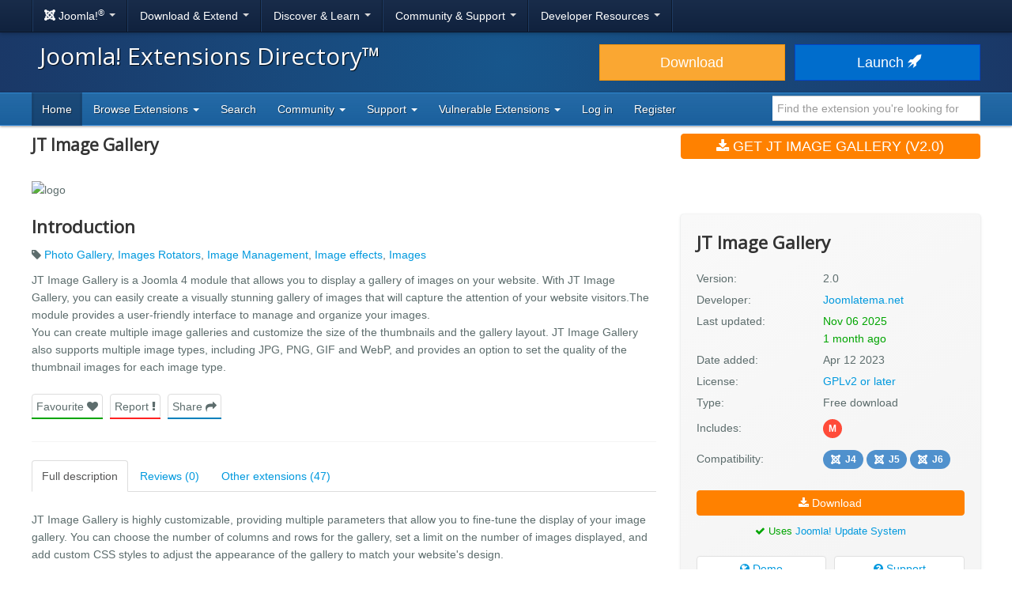

--- FILE ---
content_type: text/html; charset=utf-8
request_url: https://extensions.joomla.org/extension/photos-a-images/jt-image-gallery/
body_size: 16745
content:
<!DOCTYPE html>
<html lang="en-gb" dir="ltr">
<head><script type="text/javascript">liveSite = "";</script>
	<meta charset="utf-8" />
	<base href="https://extensions.joomla.org/extension/photos-a-images/jt-image-gallery/" />
	<meta name="keywords" content="joomla, extension, Photo Gallery, Images Rotators, Image Management, Image effects, Images" />
	<meta name="author" content="Joomlatema.net" />
	<meta name="og:title" content="JT Image Gallery, by Joomlatema.net - Joomla Extension Directory" />
	<meta name="og:type" content="article" />
	<meta name="og:description" content="JT Image Gallery is a Joomla 4 module that allows you to display a gallery of images on your website. With JT Image Gallery, you can easily create a visually stunning gallery of images that will capture the attention of your website visitors." />
	<meta name="og:site_name" content="Joomla! Extensions Directory™" />
	<meta name="og:url" content="https://extensions.joomla.org/extension/photos-a-images/jt-image-gallery/" />
	<meta name="twitter:card" content="summary_large_image" />
	<meta name="twitter:title" content="JT Image Gallery, by Joomlatema.net - Joomla Extension Directory" />
	<meta name="twitter:site" content="@joomla" />
	<meta name="twitter:description" content="JT Image Gallery is a Joomla 4 module that allows you to display a gallery of images on your website. With JT Image Gallery, you can easily create a visually stunning gallery of images that will capture the attention of your website visitors." />
	<meta name="referrer" content="unsafe-url" />
	<meta name="og:image" content="https://extensions.joomla.org/cache/fab_image/logo/643684fb4b907.png" />
	<meta name="twitter:image" content="https://extensions.joomla.org/cache/fab_image/logo/643684fb4b907.png" />
	<meta name="viewport" content="width=device-width, initial-scale=1.0" />
	<meta name="apple-mobile-web-app-capable" content="yes" />
	<meta name="apple-mobile-web-app-status-bar-style" content="blue" />
	<meta name="description" content="JT Image Gallery is a Joomla 4 module that allows you to display a gallery of images on your website. With JT Image Gallery, you can easily create a visually stunning gallery of images that will capture the attention of your website visitors." />
	<meta name="generator" content="Joomla! - Open Source Content Management" />
	<title>JT Image Gallery, by Joomlatema.net - Joomla Extension Directory</title>
	<link href="/templates/joomla/images/apple-touch-icon-180x180.png" rel="apple-touch-icon" sizes="180x180" />
	<link href="/templates/joomla/images/apple-touch-icon-152x152.png" rel="apple-touch-icon" sizes="152x152" />
	<link href="/templates/joomla/images/apple-touch-icon-144x144.png" rel="apple-touch-icon" sizes="144x144" />
	<link href="/templates/joomla/images/apple-touch-icon-120x120.png" rel="apple-touch-icon" sizes="120x120" />
	<link href="/templates/joomla/images/apple-touch-icon-114x114.png" rel="apple-touch-icon" sizes="114x114" />
	<link href="/templates/joomla/images/apple-touch-icon-76x76.png" rel="apple-touch-icon" sizes="76x76" />
	<link href="/templates/joomla/images/apple-touch-icon-72x72.png" rel="apple-touch-icon" sizes="72x72" />
	<link href="/templates/joomla/images/apple-touch-icon-57x57.png" rel="apple-touch-icon" sizes="57x57" />
	<link href="/templates/joomla/images/apple-touch-icon.png" rel="apple-touch-icon" />
	<link href="/templates/joomla/favicon.ico" rel="shortcut icon" type="image/vnd.microsoft.icon" />
	<link href="/media/com_jce/site/css/content.min.css?badb4208be409b1335b815dde676300e" rel="stylesheet" />
	<link href="//netdna.bootstrapcdn.com/font-awesome/4.7.0/css/font-awesome.min.css" rel="stylesheet" />
	<link href="https://cdn.joomla.org/template/css/template_3.0.0.min.css" rel="stylesheet" />
	<link href="/templates/joomla/css/custom.min.css?0f021c6461f3f9f69848a7be5b2c8efa" rel="stylesheet" />
	<link href="https://fonts.googleapis.com/css?family=Open+Sans" rel="stylesheet" />
	<style>
		h1, h2, h3, h4, h5, h6 {
			font-family: 'Open Sans', sans-serif;
		}
	</style>
	<script type="application/json" class="joomla-script-options new">{"csrf.token":"7785cb78084e83323fd8da8eef7747aa","system.paths":{"root":"","base":""}}</script>
	<script src="/media/jui/js/jquery.min.js?0f021c6461f3f9f69848a7be5b2c8efa"></script>
	<script src="/media/jui/js/jquery-noconflict.js?0f021c6461f3f9f69848a7be5b2c8efa"></script>
	<script src="/media/jui/js/jquery-migrate.min.js?0f021c6461f3f9f69848a7be5b2c8efa"></script>
	<script src="/media/jui/js/bootstrap.min.js?0f021c6461f3f9f69848a7be5b2c8efa"></script>
	<script src="/media/lib_fabrik/js/front/com_jed/extension.js"></script>
	<script src="https://cdn.jsdelivr.net/algoliasearch/3/algoliasearch.min.js?0f021c6461f3f9f69848a7be5b2c8efa" defer></script>
	<script src="https://cdn.jsdelivr.net/autocomplete.js/0/autocomplete.min.js?0f021c6461f3f9f69848a7be5b2c8efa" defer></script>
	<script src="/media/com_jed/js/autocomplete.min.js?0f021c6461f3f9f69848a7be5b2c8efa" defer></script>
	<script src="/media/system/js/core.js?0f021c6461f3f9f69848a7be5b2c8efa"></script>
	<script src="/templates/joomla/js/template.js?0f021c6461f3f9f69848a7be5b2c8efa"></script>
	<script src="/templates/joomla/js/blockadblock.js?0f021c6461f3f9f69848a7be5b2c8efa"></script>
	<script src="/templates/joomla/js/js.cookie.js?0f021c6461f3f9f69848a7be5b2c8efa"></script>
	<!--[if lt IE 9]><script src="/media/jui/js/html5.js?0f021c6461f3f9f69848a7be5b2c8efa"></script><![endif]-->
	<script>
var jAutoComplete = window.jAutoComplete || []; jAutoComplete.push({"algoliaApplicationId":"BLPSS1JDLM","algoliaSearchOnlyApiKey":"45457336014964a3858de02be398ea70","algoliaIndexName":"jed_live","hits":7,"name":"core_title","category":"core_catid","tags":"tags","url":"url"});
	</script>

</head>
<body class="site com_jed view-extension layout-default task-display itemid-133">
	<!-- Google Tag Manager -->
	<noscript>
		<iframe src="https://www.googletagmanager.com/ns.html?id=GTM-MH6RGF" height="0" width="0" style="display:none;visibility:hidden"></iframe>
	</noscript>
	<script>(function(w, d, s, l, i) {
			w[l] = w[l] || [];
			w[l].push({'gtm.start': new Date().getTime(), event: 'gtm.js'});
			var f   = d.getElementsByTagName(s)[0], j = d.createElement(s), dl = l != 'dataLayer' ? '&l=' + l : '';
			j.async = true;
			j.src   = 'https://www.googletagmanager.com/gtm.js?id=' + i + dl;
			f.parentNode.insertBefore(j, f);
		})(window, document, 'script', 'dataLayer', 'GTM-MH6RGF');</script>
	<!-- End Google Tag Manager -->
<!-- Top Nav -->
<nav class="navigation" role="navigation">
	<div id="mega-menu" class="navbar navbar-inverse navbar-fixed-top">
		<div class="navbar-inner">
			<div class="container">
				<a class="btn btn-navbar" data-toggle="collapse" data-target=".nav-collapse">
					<span class="icon-bar"></span>
					<span class="icon-bar"></span>
					<span class="icon-bar"></span>
				</a>

				<div class="nav-collapse collapse">
	<ul id="nav-joomla" class="nav">
		<li class="dropdown">
			<a class="dropdown-toggle" data-toggle="dropdown" href="#">
				<span dir="ltr"><span aria-hidden="true" class="icon-joomla"></span> Joomla!<sup>&reg;</sup></span> <span class="caret"></span>
			</a>
			<ul class="dropdown-menu">
				<li class="nav-header"><span>About us</span></li>
				<li>
					<a href="https://www.joomla.org">
						<span aria-hidden="true" class="icon-joomla"></span> Joomla Home
					</a>
				</li>
				<li><a href="https://www.joomla.org/about-joomla.html">What is Joomla?</a></li>
				<li><a href="https://www.joomla.org/core-features.html">Benefits &amp; Features</a></li>
				<li><a href="https://www.joomla.org/about-joomla/the-project.html">Project &amp; Leadership</a></li>
				<li><a href="https://tm.joomla.org">Trademark &amp; Licensing</a></li>
				<li><a href="https://joomlafoundation.org">The Joomla Foundation</a></li>
				<li class="divider"></li>
				<li class="nav-header"><span>Support us</span></li>
				<li><a href="https://www.joomla.org/contribute-to-joomla.html">Contribute</a></li>
				<li><a href="https://www.joomla.org/sponsor.html">Sponsor</a></li>
				<li><a href="https://www.joomla.org/about-joomla/partners.html">Partner</a></li>
				<li><a href="https://shop.joomla.org">Shop</a></li>
			</ul>
		</li>
		<li class="dropdown">
			<a class="dropdown-toggle" data-toggle="dropdown" href="#">Download &amp; Extend <span class="caret"></span></a>
			<ul class="dropdown-menu">
				<li><a href="https://downloads.joomla.org">Downloads</a></li>
				<li><a href="https://extensions.joomla.org">Extensions</a></li>
				<li><a href="https://downloads.joomla.org/language-packs">Languages</a></li>
				<li><a href="https://launch.joomla.org">Get a free site</a></li>
				<li><a href="https://domains.joomla.org">Get a domain</a></li>
			</ul>
		</li>
		<li class="dropdown">
			<a class="dropdown-toggle" data-toggle="dropdown" href="#">Discover &amp; Learn <span class="caret"></span></a>
			<ul class="dropdown-menu">
				<li><a href="https://docs.joomla.org">Documentation</a></li>
				<li><a href="https://community.joomla.org/joomla-training.html">Training</a></li>
				<li><a href="https://certification.joomla.org">Certification</a></li>
				<li><a href="https://showcase.joomla.org">Site Showcase</a></li>
				<li><a href="https://www.joomla.org/announcements.html">Announcements</a></li>
				<li><a href="https://community.joomla.org/blogs.html">Blogs</a></li>
				<li><a href="https://magazine.joomla.org">Magazine</a></li>
			</ul>
		</li>
		<li class="dropdown">
			<a class="dropdown-toggle" data-toggle="dropdown" href="#">Community &amp; Support <span class="caret"></span></a>
			<ul class="dropdown-menu">
				<li><a href="https://community.joomla.org">Community Portal</a></li>
				<li><a href="https://community.joomla.org/events.html">Events</a></li>
				<li><a href="https://community.joomla.org/user-groups.html">User Groups</a></li>
				<li><a href="https://forum.joomla.org">Forum</a></li>
				<li><a href="https://community.joomla.org/service-providers-directory.html">Service Providers Directory</a></li>
				<li><a href="https://volunteers.joomla.org">Volunteers Portal</a></li>
				<li><a href="https://extensions.joomla.org/vulnerable-extensions/vulnerable/">Vulnerable Extensions List</a></li>
			</ul>
		</li>
		<li class="dropdown">
			<a class="dropdown-toggle" data-toggle="dropdown" href="#">Developer Resources <span class="caret"></span></a>
			<ul class="dropdown-menu">
				<li><a href="https://developer.joomla.org">Developer Network</a></li>
				<li><a href="https://developer.joomla.org/security.html">Security Centre</a></li>
				<li><a href="https://issues.joomla.org">Issue Tracker</a></li>
				<li><a href="https://github.com/joomla">GitHub</a></li>
				<li><a href="https://api.joomla.org">API Documentation</a></li>
				<li><a href="https://framework.joomla.org"><span dir="ltr">Joomla!</span> Framework</a></li>
			</ul>
		</li>
	</ul>
	<div id="nav-search" class="navbar-search pull-right">
		
	</div>
</div>
			</div>
		</div>
	</div>
</nav>
<!-- Header -->
<header class="header">
	<div class="container">
		<div class="row-fluid">
			<div class="span7">
				<h1 class="page-title">
					<a href="/">Joomla! Extensions Directory™</a>
				</h1>
			</div>
			<div class="span5">
				<div class="btn-toolbar row-fluid">
					<div class="span6">
						<a href="https://downloads.joomla.org/" class="btn btn-block btn-large btn-warning">Download</a>
					</div>
					<div class="span6">
						<a href="https://launch.joomla.org" class="btn btn-block btn-large btn-primary">Launch							<span aria-hidden="true" class="icon-rocket"></span></a>
					</div>
				</div>
			</div>
		</div>
	</div>
</header>
<nav class="subnav-wrapper">
	<div class="subnav">
		<div class="container">
			
<ul class="nav nav-pills">
<li class="item-133 current active divider-vertical"><a href="/" >Home</a></li><li class="item-137 dropdown parent divider-vertical">
<a href="#"  data-toggle="dropdown" role="button" class="dropdown-toggle">
Browse Extensions <b class="caret"></b></a><ul class="dropdown-menu"><li class="item-146 divider-vertical"><a href="/browse/top-rated" >Top Rated</a></li><li class="item-148 divider-vertical"><a href="/browse/most-reviewed" >Most Reviewed</a></li><li class="item-177 divider-vertical"><a href="/browse/new" >New</a></li><li class="item-393 divider-vertical"><a href="/browse/recently-updated" >Recently Updated</a></li><li class="item-926 divider-vertical"><a href="https://extensions.joomla.org/instant-search/?jed_live%5BrefinementList%5D%5Bversions%5D%5B0%5D=40" >Compatible with J4</a></li><li class="item-1403 divider-vertical"><a href="https://extensions.joomla.org/instant-search/?jed_live%5BrefinementList%5D%5Bversions%5D%5B0%5D=50" >Compatible with J5</a></li><li class="item-1402 divider-vertical"><a href="https://extensions.joomla.org/instant-search/?jed_live%5BrefinementList%5D%5Bversions%5D%5B0%5D=51" >Compatible with J5 (with b/c plugin)</a></li></ul></li><li class="item-935 divider-vertical"><a href="/instant-search" >Search</a></li><li class="item-984 dropdown parent divider-vertical">
<a href="#"  data-toggle="dropdown" role="button" class="dropdown-toggle">
Community <b class="caret"></b></a><ul class="dropdown-menu"><li class="item-141 divider-vertical"><a href="https://volunteers.joomla.org/teams/extensions-directory-team" target="_blank" >Meet the JED Team</a></li><li class="item-928 divider-vertical"><a href="https://volunteers.joomla.org/teams/extensions-directory-team#reports" target="_blank" >Blog</a></li><li class="item-230 divider-vertical"><a href="https://community.joomla.org/joomla-extensions-directory-newsletter.html" >JED Newsletter</a></li><li class="item-142 divider-vertical"><a href="/community/terms-of-service" >Terms of Service</a></li><li class="item-956 divider-vertical"><a href="https://volunteers.joomla.org/help-wanted" target="_blank" >Help Joomla!</a></li></ul></li><li class="item-139 dropdown parent divider-vertical">
<a href="#"  data-toggle="dropdown" role="button" class="dropdown-toggle">
Support <b class="caret"></b></a><ul class="dropdown-menu"><li class="item-1002 divider-vertical"><a href="/support/knowledgebase" >Knowledgebase</a></li><li class="item-955 divider-vertical"><a href="https://community.joomla.org/sponsorship-campaigns.html?utm_source=jed" target="_blank" >Sponsor Joomla!</a></li></ul></li><li class="item-1054 dropdown parent divider-vertical">
<a href="#"  data-toggle="dropdown" role="button" class="dropdown-toggle">
Vulnerable Extensions <b class="caret"></b></a><ul class="dropdown-menu"><li class="item-1063 divider-vertical"><a href="/vulnerable-extensions/about" >About</a></li><li class="item-1055 divider-vertical"><a href="/vulnerable-extensions/vulnerable" >Vulnerable Extensions</a></li><li class="item-1056 divider-vertical"><a href="/vulnerable-extensions/resolved" >Resolved Extensions</a></li><li class="item-1057 divider-vertical"><a href="/vulnerable-extensions/abandoned" >Abandoned Extensions</a></li><li class="item-1058 divider-vertical"><a href="/vulnerable-extensions/submit-a-report" >Submit a Report</a></li><li class="item-1059 divider-vertical"><a href="/vulnerable-extensions/submit-an-update" >Submit an Update</a></li><li class="item-1064 divider-vertical"><a href="/vulnerable-extensions/submit-abandonware" >Submit AbandonWare</a></li><li class="item-1061 divider-vertical"><a href="/vulnerable-extensions/json-feed" >JSON Feed</a></li></ul></li><li class="item-850 divider-vertical"><a href="/users-login-form" >Log in</a></li><li class="item-1038 divider-vertical"><a href="/users-registration-form" >Register</a></li></ul>


<div class="search-top-box" style="margin-top: 4px;">
	<input type="text" id="jed-autocomplete-search" class="search-top search-top-query " name="search-top"
		placeholder="Find the extension you're looking for" value=""
        style="border-left: 0;" />
</div>

		</div>
	</div>
</nav>

<!-- Begin of Custom JED Body -->
<div class="body">
	<!-- Legacy Positions -->
								<div class="container main">
		<div class="row-fluid">
            			<div id="content" class="span12">
				<!-- Begin Content -->
				<div id="system-message-container">
	</div>

				<!--
	<a href="#" class="btn btn-link pull-right"style="margin-top: -59px;margin-right:0;padding-right:0">
		<span class="fa fa-chevron-left" ></span> Back to search results</a> -->
	<div itemscope="itemscope" itemtype="http://schema.org/Product">
	<div class="row-fluid row-heading">
		<div class="span8 heading">

			<h1 itemprop="name">
				JT Image Gallery			</h1>

							<div itemprop="aggregateRating" itemscope itemtype="http://schema.org/AggregateRating">
					<meta itemprop="ratingValue" content="3">
					<meta itemprop="reviewCount" content="0">
					<meta itemprop="bestRating" content="5" />
					<meta itemprop="worstRating" content="1" />
				</div>
								</div>
		<div class="span4 hidden-phone">
			<a class="btn btn-primary btn-large span12 main-download" title="main-download" href="https://www.joomlatema.net/download/free-extensions.html" data-role="download"  >
<span class="fa fa-download"></span>
Get JT Image Gallery (v2.0)</a>		</div>
	</div>

	<div class="row-fluid extension-details">
		
				<div class="carousel-container">
														<img src="/cache/fab_image/643684fb4b907_resizeDown1200px525px16.png?rand=83" alt="logo" class="extension_image" />
					</div>

		<div class="row-fluid extension-content">
			<div class="span8">
				<h2>Introduction</h2>
				<div class="row-fluid">
					<p class="extension-tags">
													<span class="fa fa-tag"></span>
							<a href="/tags/photo-gallery">Photo Gallery</a>, <a href="/tags/images-rotators">Images Rotators</a>, <a href="/tags/image-management">Image Management</a>, <a href="/tags/image-effects">Image effects</a>, <a href="/tags/images">Images</a>											</p>
					<div itemprop="description">
						<p>JT Image Gallery is a Joomla 4 module that allows you to display a gallery of images on your website. With JT Image Gallery, you can easily create a visually stunning gallery of images that will capture the attention of your website visitors.The module provides a user-friendly interface to manage and organize your images.<br/>
You can create multiple image galleries and customize the size of the thumbnails and the gallery layout. JT Image Gallery also supports multiple image types, including JPG, PNG, GIF and WebP, and provides an option to set the quality of the thumbnail images for each image type.</p>					</div>
					<ul class="task-list">
						<li class="empty">
							<a class="btn span12 btn-success" title="" href="javascript:alert('Please <a href='https://extensions.joomla.org/users-login-form/'>login</a> or <a href='https://extensions.joomla.org/users-registration-form/'>create a new account</a> to add this to your favourites');"  >
Favourite <span class="fa fa-heart"></span>
</a>						</li>
						<li>
							<a class="btn span12 btn-danger" title="" href="/support/support-tickets?subject=Extension%20Report&amp;department_id=2&amp;extension-id=16044&amp;extension-name=JT%20Image%20Gallery"  >
Report <span class="fa fa-exclamation"></span>
</a>						</li>
						<li class="social-container">
							<a class="btn span12 btn-info share" title="" href="#"  >
Share <span class="fa fa-share"></span>
</a>							<div id="social-share" class="popover top notshown">
								<div class="arrow"></div>
								<h3 class="popover-title">Share									<span class="fa fa-share"></span></h3>
								<div class="popover-content">
									<!-- START: Modules Anywhere --><!--  Modules Anywhere Message: The module cannot be placed because it is not published or assigned to this page. --><!-- END: Modules Anywhere -->
								</div>
							</div>
						</li>
					</ul>
				</div>
				<hr />
								<ul class="nav nav-tabs" id="extensionTab-16044">
											<li class="active"><a href="#description"
						                      data-toggle="tab">Full description</a>
						</li>
										<li><a href="#reviews" data-toggle="tab">Reviews (0)</a></li>
											<li><a href="#extensions" data-toggle="tab">Other extensions (47)</a></li>
									</ul>
				<div class="tab-content">
											<div class="tab-pane active" id="description">
														<div class="core-body">
																	<div class="en-GB">
										<div>

<p>JT Image Gallery is highly customizable, providing multiple parameters that allow you to fine-tune the display of your image gallery. You can choose the number of columns and rows for the gallery, set a limit on the number of images displayed, and add custom CSS styles to adjust the appearance of the gallery to match your website&#039;s design.</p>

<p>With JT Image Gallery, you can create a beautiful and engaging gallery of images that will showcase your products, services, or portfolio. The module is easy to install and configure, making it an ideal choice for both beginner and advanced Joomla users.</p>

<p>Admin Panel Options<br/>
<strong>Gallery Settings</strong><br/>
- Module Padding<br/>
Image Directory<br/>
Limit Items<br/>
Order By<br/>
Ordering Direction<br/>
Images Per Page<br/>
Thumbnail Width<br/>
Thumbnail Height<br/>
Thumbnail Type<br/>
Thumbnail Quality(%)<br/>
Item Margin<br/>
Item padding<br/>
Grow Image Effect<br/>
Animation Speed<br/>
Autoplay<br/>
Autoplay Speed<br/>
Navigation Dots<br/>
Show Arrows<br/>
Desktop Dragging<br/>
Enable Fade<br/>
Pause on Mouseover<br/>
Enable Swiping<br/>
Vertical Slide Mode<br/>
Vertical Swipe<br/>
Dots Class<br/>
Delete Cached Thumbnails<br/>
**<br/>
FANCYBOX SETTINGS**<br/>
Fancybox Background<br/>
Open Speed<br/>
Open Effect<br/>
Close Effect<br/>
Next Slide Effect<br/>
Previous Slide Effect<br/>
Show Image Title </p>

<p>Changelog:</p>

<p>V 2.0 Joomla 6 support<br/>
V 1.9 Improvements<br/>
V 1.8 Columns for tablet and mobile<br/>
V 1.7 Multiple folder selection<br/>
V 1.5 Error on documents in Image Folder problem fixed<br/>
V 1.4 Image Folder Tree level problem fixed</p></div>
									</div>
																	<div class="">
										
									</div>
															</div>
						</div>
										<div class="tab-pane " id="reviews">
						<form name="reviews" action="/extension/photos-a-images/jt-image-gallery" method="post">
			<div class="alert alert-info">
			No reviews found		</div>

		
			<div class="align-center width-50">
				<a href="/write-review/review/add?extension_id=16044" class="btn btn-success-full d-block">
					<span class="fa fa-pencil"></span> Be the first to write a review				</a>
			</div>
				<input type="hidden" name="option" value="com_jed" />
	<input type="hidden" name="view" value="extension" />
	<input type="hidden" name="layout" value="default" />
	<input type="hidden" name="id" value="16044" />
	<input type="hidden" name="Itemid" value="133" />
</form>
					</div>
											<div class="tab-pane" id="extensions">
							<form name="related_extension" action="/extension/">
	<div class="extensions">
		<div class="row-fluid">
			<div class="span6 extension shadow-2" role="listitem" aria-labelledby="listing-title-5201" aria-describedby="intro-text-5201">
								<a href="/extension/style-a-design/modules-panel/sidepanel-jt1/" class="extension-link"></a>

		<div class="extension-image shadow-1">
											<img src="/cache/fab_image/5e425ef876a95_resizeDown400px175px16.png" alt="SidePanel JT1" class="extension_image" />
						<div class="link-icon-outer">
				<div class="link-icon"></div>
			</div>
		</div>

		<div class="extension-content">
			<div class="extension-type">
									<span class="label label-warning shadow-1">
						Paid download					</span>
							</div>

			<div class="extension-content-fade">
				<h3 class="extension-title" id="listing-title-5201">
					SidePanel JT1				</h3>
				<div class="extension-details flex-row">
					<div class="extension-owner">
						By Joomlatema.net					</div>
					<div class="extension-category">
						Modules Panel					</div>
				</div>
				<div class="extension-description">
					Side Panel JT1 Module allows you to publish html content or modules as a sliding-panel at the right,left top or bottom of the page. Panel uses jquery for sliding. Features;
Features and Admin Panel Options
-     Joomla 2.5 - 3.0  4.0 and 5.0 compatible
-     Select Article, Module  or Html mode
-     Add Unlimited modules
-     Change panel width, border width, background color etc.
-     Left, Ri...				</div>
			</div>
		</div>

		<div class="extension-footer flex-row">
			<div class="info-rating">
									<div class="score-list-stars">
						<div class="stars-short stars-high"><span class="fa fa-star"></span>5</div>					</div>
				
									<div class="num-reviews">
													4 reviews											</div>
							</div>

			<div class="trophies versions">
												<span title="Compatible with Joomla! 3" class="badge badge-30"><span class="icon icon-joomla"></span>J3</span>
														<span title="Compatible with Joomla! 4 Alpha" class="badge badge-40"><span class="icon icon-joomla"></span>J4</span>
														<span title="Compatible with Joomla! 5" class="badge badge-50"><span class="icon icon-joomla"></span>J5</span>
						</div>
		</div>
			</div>
			<div class="span6 extension shadow-2" role="listitem" aria-labelledby="listing-title-10760" aria-describedby="intro-text-10760">
								<a href="/extension/structure-a-navigation/site-navigation/jt-scroll-to-top/" class="extension-link"></a>

		<div class="extension-image shadow-1">
											<img src="/cache/fab_image/60c72564689e0_resizeDown400px175px16.jpg" alt="JT Scroll to Top" class="extension_image" />
						<div class="link-icon-outer">
				<div class="link-icon"></div>
			</div>
		</div>

		<div class="extension-content">
			<div class="extension-type">
									<span class="label label-success shadow-1">
						Free					</span>
							</div>

			<div class="extension-content-fade">
				<h3 class="extension-title" id="listing-title-10760">
					JT Scroll to Top				</h3>
				<div class="extension-details flex-row">
					<div class="extension-owner">
						By Joomlatema.net					</div>
					<div class="extension-category">
						Site Navigation					</div>
				</div>
				<div class="extension-description">
					JT Scroll to Top adds a linked button with or without a text which appears when the users scroll down, and disappears when users reach the top of the page. Scroll to Top button quickly scrolls the page to the top once it is clicked.


joomla 2.5.x and 3.x Version
Smoothy Scroll to top effect.
Adjust Scrolling speed.
Customize Scroll to top button (Show-Hide text, change scroll speed, text, Backgro...				</div>
			</div>
		</div>

		<div class="extension-footer flex-row">
			<div class="info-rating">
									<div class="score-list-stars">
						<div class="stars-short stars-high"><span class="fa fa-star"></span>5</div>					</div>
				
									<div class="num-reviews">
													2 reviews											</div>
							</div>

			<div class="trophies versions">
												<span title="Compatible with Joomla! 3" class="badge badge-30"><span class="icon icon-joomla"></span>J3</span>
														<span title="Compatible with Joomla! 4 Alpha" class="badge badge-40"><span class="icon icon-joomla"></span>J4</span>
														<span title="Compatible with Joomla! 5" class="badge badge-50"><span class="icon icon-joomla"></span>J5</span>
						</div>
		</div>
			</div>
		</div><!-- grid close row -->
<div class="row-fluid">
			<div class="span6 extension shadow-2" role="listitem" aria-labelledby="listing-title-6180" aria-describedby="intro-text-6180">
								<a href="/extension/news-display/articles-display/vertical-scroller-jt1-pro/" class="extension-link"></a>

		<div class="extension-image shadow-1">
											<img src="/cache/fab_image/5e46ae86aeb2b_resizeDown400px175px16.png" alt="Vertical Scroller JT1 Pro" class="extension_image" />
						<div class="link-icon-outer">
				<div class="link-icon"></div>
			</div>
		</div>

		<div class="extension-content">
			<div class="extension-type">
									<span class="label label-warning shadow-1">
						Paid download					</span>
							</div>

			<div class="extension-content-fade">
				<h3 class="extension-title" id="listing-title-6180">
					Vertical Scroller JT1 Pro				</h3>
				<div class="extension-details flex-row">
					<div class="extension-owner">
						By Joomlatema.net					</div>
					<div class="extension-category">
						Articles Display					</div>
				</div>
				<div class="extension-description">
					Vertical Scroller Pro JT1 module is Pro Version of free VerticalScroll JT1 module. This module displays and continuously scrolls through the items selected. You can choose joomla category ,K2 Category, K2 Items as content source or enter your own items/links manually. It uses Jquery to scroll. It features parameter options for size, scrolling speed, pausing on mouse-over and more.

Features;
    J...				</div>
			</div>
		</div>

		<div class="extension-footer flex-row">
			<div class="info-rating">
									<div class="score-list-stars">
						<div class="stars-short stars-high"><span class="fa fa-star"></span>4.5</div>					</div>
				
									<div class="num-reviews">
													2 reviews											</div>
							</div>

			<div class="trophies versions">
												<span title="Compatible with Joomla! 3" class="badge badge-30"><span class="icon icon-joomla"></span>J3</span>
														<span title="Compatible with Joomla! 4 Alpha" class="badge badge-40"><span class="icon icon-joomla"></span>J4</span>
														<span title="Compatible with Joomla! 5" class="badge badge-50"><span class="icon icon-joomla"></span>J5</span>
						</div>
		</div>
			</div>
			<div class="span6 extension shadow-2" role="listitem" aria-labelledby="listing-title-12622" aria-describedby="intro-text-12622">
								<a href="/extension/style-a-design/popups-a-iframes/pop-up-jt/" class="extension-link"></a>

		<div class="extension-image shadow-1">
											<img src="/cache/fab_image/57fb43d58e272_resizeDown400px175px16.png" alt="Pop Up JT" class="extension_image" />
						<div class="link-icon-outer">
				<div class="link-icon"></div>
			</div>
		</div>

		<div class="extension-content">
			<div class="extension-type">
									<span class="label label-success shadow-1">
						Free					</span>
							</div>

			<div class="extension-content-fade">
				<h3 class="extension-title" id="listing-title-12622">
					Pop Up JT				</h3>
				<div class="extension-details flex-row">
					<div class="extension-owner">
						By Joomlatema.net					</div>
					<div class="extension-category">
						Popups & iFrames					</div>
				</div>
				<div class="extension-description">
					Pop Up JT will let you to add an animated Pop-up on any page.It can be installed as a Joomla Module and published on any page you want. You can add Joomla Modules (up to 6 modules) or Manual Text in Pop Up Window. There are a lot of Pop up and Hide animation options. Auto open or Manuel open (when clicked a button) is possible. You can set a duration time to close. It can be installed as joomla mo...				</div>
			</div>
		</div>

		<div class="extension-footer flex-row">
			<div class="info-rating">
									<div class="score-list-stars">
						<div class="stars-short stars-high"><span class="fa fa-star"></span>4.5</div>					</div>
				
									<div class="num-reviews">
													3 reviews											</div>
							</div>

			<div class="trophies versions">
												<span title="Compatible with Joomla! 3" class="badge badge-30"><span class="icon icon-joomla"></span>J3</span>
														<span title="Compatible with Joomla! 4 Alpha" class="badge badge-40"><span class="icon icon-joomla"></span>J4</span>
														<span title="Compatible with Joomla! 5" class="badge badge-50"><span class="icon icon-joomla"></span>J5</span>
														<span title="COM_JED_VERSION_60" class="badge badge-60"><span class="icon icon-joomla"></span>J6</span>
						</div>
		</div>
			</div>
		</div><!-- grid close row -->
<div class="row-fluid">
			<div class="span6 extension shadow-2" role="listitem" aria-labelledby="listing-title-5449" aria-describedby="intro-text-5449">
								<a href="/extension/news-display/content-infos/columnist-jt1/" class="extension-link"></a>

		<div class="extension-image shadow-1">
											<img src="/cache/fab_image/5e6799e9ced63_resizeDown400px175px16.png" alt="Columnist JT1" class="extension_image" />
						<div class="link-icon-outer">
				<div class="link-icon"></div>
			</div>
		</div>

		<div class="extension-content">
			<div class="extension-type">
									<span class="label label-warning shadow-1">
						Paid download					</span>
							</div>

			<div class="extension-content-fade">
				<h3 class="extension-title" id="listing-title-5449">
					Columnist JT1				</h3>
				<div class="extension-details flex-row">
					<div class="extension-owner">
						By Joomlatema.net					</div>
					<div class="extension-category">
						Content infos					</div>
				</div>
				<div class="extension-description">
					Columnist JT1 is an extension which helps users to display  articles from selected columnist-categories. The Module uses joomla's own category-system. First create categories with each Columnist's name and enter each columnist's article under his or her category. Select columnist's image as category image. Then select all columnist category names at the right side of the module settings.

Features...				</div>
			</div>
		</div>

		<div class="extension-footer flex-row">
			<div class="info-rating">
									<div class="score-list-stars">
						<div class="stars-short stars-high"><span class="fa fa-star"></span>4.5</div>					</div>
				
									<div class="num-reviews">
													1 review											</div>
							</div>

			<div class="trophies versions">
												<span title="Compatible with Joomla! 3" class="badge badge-30"><span class="icon icon-joomla"></span>J3</span>
														<span title="Compatible with Joomla! 4 Alpha" class="badge badge-40"><span class="icon icon-joomla"></span>J4</span>
														<span title="Compatible with Joomla! 5" class="badge badge-50"><span class="icon icon-joomla"></span>J5</span>
														<span title="COM_JED_VERSION_60" class="badge badge-60"><span class="icon icon-joomla"></span>J6</span>
						</div>
		</div>
			</div>
			<div class="span6 extension shadow-2" role="listitem" aria-labelledby="listing-title-15877" aria-describedby="intro-text-15877">
								<a href="/extension/search-a-indexing/site-search/jt-search/" class="extension-link"></a>

		<div class="extension-image shadow-1">
											<img src="/cache/fab_image/6336fbc8742d9_resizeDown400px175px16.jpg" alt="JT Search" class="extension_image" />
						<div class="link-icon-outer">
				<div class="link-icon"></div>
			</div>
		</div>

		<div class="extension-content">
			<div class="extension-type">
									<span class="label label-success shadow-1">
						Free					</span>
							</div>

			<div class="extension-content-fade">
				<h3 class="extension-title" id="listing-title-15877">
					JT Search				</h3>
				<div class="extension-details flex-row">
					<div class="extension-owner">
						By Joomlatema.net					</div>
					<div class="extension-category">
						Site Search					</div>
				</div>
				<div class="extension-description">
					A Smart Search module for Joomla. Simple and easy to use....				</div>
			</div>
		</div>

		<div class="extension-footer flex-row">
			<div class="info-rating">
									<div class="score-list-stars">
						<div class="stars-short stars-high"><span class="fa fa-star"></span>4.5</div>					</div>
				
									<div class="num-reviews">
													1 review											</div>
							</div>

			<div class="trophies versions">
												<span title="Compatible with Joomla! 4 Alpha" class="badge badge-40"><span class="icon icon-joomla"></span>J4</span>
														<span title="Compatible with Joomla! 5" class="badge badge-50"><span class="icon icon-joomla"></span>J5</span>
						</div>
		</div>
			</div>
		</div><!-- grid close row -->
<div class="row-fluid">
			<div class="span6 extension shadow-2" role="listitem" aria-labelledby="listing-title-6695" aria-describedby="intro-text-6695">
								<a href="/extension/news-display/articles-display/headline-jt3/" class="extension-link"></a>

		<div class="extension-image shadow-1">
											<img src="/cache/fab_image/5e47a7902c8e1_resizeDown400px175px16.png" alt="Headline JT3" class="extension_image" />
						<div class="link-icon-outer">
				<div class="link-icon"></div>
			</div>
		</div>

		<div class="extension-content">
			<div class="extension-type">
									<span class="label label-warning shadow-1">
						Paid download					</span>
							</div>

			<div class="extension-content-fade">
				<h3 class="extension-title" id="listing-title-6695">
					Headline JT3				</h3>
				<div class="extension-details flex-row">
					<div class="extension-owner">
						By Joomlatema.net					</div>
					<div class="extension-category">
						Articles Display					</div>
				</div>
				<div class="extension-description">
					Module reads content and articles from Joomla category/categories and shows them at frontend as a Slider with little bottom thumbnails. All elements of the frontend interface could easily be changed at the backend.

Features:
    Show your joomla content and news
    Show K2 content and news
    Ordering options: order by joomla articles ordering, by creation date, by modified date
    Ability to...				</div>
			</div>
		</div>

		<div class="extension-footer flex-row">
			<div class="info-rating">
									<div class="score-list-stars">
						<div class="stars-short stars-high"><span class="fa fa-star"></span>4.5</div>					</div>
				
									<div class="num-reviews">
													1 review											</div>
							</div>

			<div class="trophies versions">
												<span title="Compatible with Joomla! 3" class="badge badge-30"><span class="icon icon-joomla"></span>J3</span>
														<span title="Compatible with Joomla! 4 Alpha" class="badge badge-40"><span class="icon icon-joomla"></span>J4</span>
														<span title="Compatible with Joomla! 5" class="badge badge-50"><span class="icon icon-joomla"></span>J5</span>
														<span title="COM_JED_VERSION_60" class="badge badge-60"><span class="icon icon-joomla"></span>J6</span>
						</div>
		</div>
			</div>
			<div class="span6 extension shadow-2" role="listitem" aria-labelledby="listing-title-7212" aria-describedby="intro-text-7212">
								<a href="/extension/style-a-design/modules-panel/side-panel-jt2/" class="extension-link"></a>

		<div class="extension-image shadow-1">
											<img src="/cache/fab_image/5f3fb8fb39519_resizeDown400px175px16.png" alt="Smooth Animating Sidepanel" class="extension_image" />
						<div class="link-icon-outer">
				<div class="link-icon"></div>
			</div>
		</div>

		<div class="extension-content">
			<div class="extension-type">
									<span class="label label-warning shadow-1">
						Paid download					</span>
							</div>

			<div class="extension-content-fade">
				<h3 class="extension-title" id="listing-title-7212">
					Smooth Animating Sidepanel				</h3>
				<div class="extension-details flex-row">
					<div class="extension-owner">
						By Joomlatema.net					</div>
					<div class="extension-category">
						Modules Panel					</div>
				</div>
				<div class="extension-description">
					This Module allows you to publish html content or modules (up to 6 modules) as a sliding-panel at the right or left side of the page. Panel uses jquery for sliding. All elements of the frontend interface could easily be changed at the backend.
**Features:
**
    Joomla 2.5 -3.0 - 4.0 and 5.0 compatible
    Publish your Html Content or Joomla Modules (up to 6 Modules)
    Left and Right Panel Posit...				</div>
			</div>
		</div>

		<div class="extension-footer flex-row">
			<div class="info-rating">
									<div class="score-list-stars">
						<div class="stars-short stars-high"><span class="fa fa-star"></span>4.5</div>					</div>
				
									<div class="num-reviews">
													1 review											</div>
							</div>

			<div class="trophies versions">
												<span title="Compatible with Joomla! 3" class="badge badge-30"><span class="icon icon-joomla"></span>J3</span>
														<span title="Compatible with Joomla! 4 Alpha" class="badge badge-40"><span class="icon icon-joomla"></span>J4</span>
														<span title="Compatible with Joomla! 5" class="badge badge-50"><span class="icon icon-joomla"></span>J5</span>
						</div>
		</div>
			</div>
		</div><!-- grid close row -->
<div class="row-fluid">
			<div class="span6 extension shadow-2" role="listitem" aria-labelledby="listing-title-7233" aria-describedby="intro-text-7233">
								<a href="/extension/news-display/articles-display/manset-haber-jt2/" class="extension-link"></a>

		<div class="extension-image shadow-1">
											<img src="/cache/fab_image/5f3fc302a4439_resizeDown400px175px16.png" alt="Manset Haber JT2" class="extension_image" />
						<div class="link-icon-outer">
				<div class="link-icon"></div>
			</div>
		</div>

		<div class="extension-content">
			<div class="extension-type">
									<span class="label label-warning shadow-1">
						Paid download					</span>
							</div>

			<div class="extension-content-fade">
				<h3 class="extension-title" id="listing-title-7233">
					Manset Haber JT2				</h3>
				<div class="extension-details flex-row">
					<div class="extension-owner">
						By Joomlatema.net					</div>
					<div class="extension-category">
						Articles Display					</div>
				</div>
				<div class="extension-description">
					Mansethaber JT2 Module allows you to display news from your categories in the headline of your website.
Features:


Joomla 2.5, 3.0, 4.0 and 5.0 compatible
News Link and Content Options
Unlimited Categories and subcategories
Change Background color, link color etc. and a lot of display settings
Heading and Description Text, image-resize option for articles
Link to all articles of Category
4 Layout...				</div>
			</div>
		</div>

		<div class="extension-footer flex-row">
			<div class="info-rating">
									<div class="score-list-stars">
						<div class="stars-short stars-high"><span class="fa fa-star"></span>4.5</div>					</div>
				
									<div class="num-reviews">
													1 review											</div>
							</div>

			<div class="trophies versions">
												<span title="Compatible with Joomla! 3" class="badge badge-30"><span class="icon icon-joomla"></span>J3</span>
														<span title="Compatible with Joomla! 4 Alpha" class="badge badge-40"><span class="icon icon-joomla"></span>J4</span>
														<span title="Compatible with Joomla! 5" class="badge badge-50"><span class="icon icon-joomla"></span>J5</span>
						</div>
		</div>
			</div>
			<div class="span6 extension shadow-2" role="listitem" aria-labelledby="listing-title-7851" aria-describedby="intro-text-7851">
								<a href="/extension/news-display/articles-display/accordion-content-jt1/" class="extension-link"></a>

		<div class="extension-image shadow-1">
											<img src="/cache/fab_image/589ecf1176ac5_resizeDown400px175px16.png" alt="Accordion Content JT1" class="extension_image" />
						<div class="link-icon-outer">
				<div class="link-icon"></div>
			</div>
		</div>

		<div class="extension-content">
			<div class="extension-type">
									<span class="label label-warning shadow-1">
						Paid download					</span>
							</div>

			<div class="extension-content-fade">
				<h3 class="extension-title" id="listing-title-7851">
					Accordion Content JT1				</h3>
				<div class="extension-details flex-row">
					<div class="extension-owner">
						By Joomlatema.net					</div>
					<div class="extension-category">
						Articles Display					</div>
				</div>
				<div class="extension-description">
					Accordion Content JT1 Module reads content and articles from Joomla category and shows them as an Accordion Slider with Mouseover or click event. All elements of the frontend interface could easily be configured at the backend.
Features:
    Compatible with Joomla 2.5.x -3.x and 4.x
    Module Width
    Module Background
    Module Padding
    Open Tab Height
    Open Tab Padding
    Content From...				</div>
			</div>
		</div>

		<div class="extension-footer flex-row">
			<div class="info-rating">
									<div class="score-list-stars">
						<div class="stars-short stars-high"><span class="fa fa-star"></span>4.5</div>					</div>
				
									<div class="num-reviews">
													1 review											</div>
							</div>

			<div class="trophies versions">
												<span title="Compatible with Joomla! 3" class="badge badge-30"><span class="icon icon-joomla"></span>J3</span>
														<span title="Compatible with Joomla! 4 Alpha" class="badge badge-40"><span class="icon icon-joomla"></span>J4</span>
														<span title="Compatible with Joomla! 5" class="badge badge-50"><span class="icon icon-joomla"></span>J5</span>
						</div>
		</div>
			</div>
		</div><!-- grid close row -->
<div class="row-fluid">
			<div class="span6 extension shadow-2" role="listitem" aria-labelledby="listing-title-16437" aria-describedby="intro-text-16437">
								<a href="/extension/multimedia/multimedia-players/jt-playlist/" class="extension-link"></a>

		<div class="extension-image shadow-1">
											<img src="/cache/fab_image/66bb4b8bc5ddd_resizeDown400px175px16.jpg" alt="JT Playlist" class="extension_image" />
						<div class="link-icon-outer">
				<div class="link-icon"></div>
			</div>
		</div>

		<div class="extension-content">
			<div class="extension-type">
									<span class="label label-success shadow-1">
						Free					</span>
							</div>

			<div class="extension-content-fade">
				<h3 class="extension-title" id="listing-title-16437">
					JT Playlist				</h3>
				<div class="extension-details flex-row">
					<div class="extension-owner">
						By Joomlatema.net					</div>
					<div class="extension-category">
						Multimedia Players					</div>
				</div>
				<div class="extension-description">
					JT Playlist Joomla Module is a powerful and easy-to-use music player that allows you to play almost all types of music files from your local folder or from remote sources. It supports a wide range of audio formats, including MP3, WAV, FLAC, and more.

Additionally, it comes with a cover image feature, which allows you to add cover images for all your music files, stored in the covers folder. With...				</div>
			</div>
		</div>

		<div class="extension-footer flex-row">
			<div class="info-rating">
									<div class="score-list-stars">
						<div class="stars-short stars-high"><span class="fa fa-star"></span>4.5</div>					</div>
				
									<div class="num-reviews">
													1 review											</div>
							</div>

			<div class="trophies versions">
												<span title="Compatible with Joomla! 4 Alpha" class="badge badge-40"><span class="icon icon-joomla"></span>J4</span>
														<span title="Compatible with Joomla! 5" class="badge badge-50"><span class="icon icon-joomla"></span>J5</span>
						</div>
		</div>
			</div>
			<div class="span6 extension shadow-2" role="listitem" aria-labelledby="listing-title-7136" aria-describedby="intro-text-7136">
								<a href="/extension/social-web/social-display/toolbar-jt1/" class="extension-link"></a>

		<div class="extension-image shadow-1">
											<img src="/cache/fab_image/54abc813e6cb4_resizeDown400px175px16.png" alt="Toolbar JT1" class="extension_image" />
						<div class="link-icon-outer">
				<div class="link-icon"></div>
			</div>
		</div>

		<div class="extension-content">
			<div class="extension-type">
									<span class="label label-success shadow-1">
						Free					</span>
							</div>

			<div class="extension-content-fade">
				<h3 class="extension-title" id="listing-title-7136">
					Toolbar JT1				</h3>
				<div class="extension-details flex-row">
					<div class="extension-owner">
						By Joomlatema.net					</div>
					<div class="extension-category">
						Social Display					</div>
				</div>
				<div class="extension-description">
					Toolbar JT1 is a bottom fixed Toolbar which shows a solid bar at the bottom of your site. It can be installed as a joomla module.

Features:
 -    Joomla 2.5 and 3.0 compatible
-     Insert your Html Content or Joomla Modules (up to 6 Modules). All modules published aligns horizontally.
-     Background Gradient Option. Select Gradient Colors and Gradient Direction
-     Border Color and Width Opt...				</div>
			</div>
		</div>

		<div class="extension-footer flex-row">
			<div class="info-rating">
									<div class="score-list-stars">
						<div class="stars-short stars-high"><span class="fa fa-star"></span>4.5</div>					</div>
				
									<div class="num-reviews">
													3 reviews											</div>
							</div>

			<div class="trophies versions">
												<span title="Compatible with Joomla! 3" class="badge badge-30"><span class="icon icon-joomla"></span>J3</span>
														<span title="Compatible with Joomla! 4 Alpha" class="badge badge-40"><span class="icon icon-joomla"></span>J4</span>
														<span title="Compatible with Joomla! 5" class="badge badge-50"><span class="icon icon-joomla"></span>J5</span>
						</div>
		</div>
			</div>
		</div><!-- grid close row -->
<div class="row-fluid">
			<div class="span6 extension shadow-2" role="listitem" aria-labelledby="listing-title-16151" aria-describedby="intro-text-16151">
								<a href="/extension/news-display/articles-display/jt-content-filter/" class="extension-link"></a>

		<div class="extension-image shadow-1">
											<img src="/cache/fab_image/64ef2a186c6f4_resizeDown400px175px16.png" alt="JT Content Filter" class="extension_image" />
						<div class="link-icon-outer">
				<div class="link-icon"></div>
			</div>
		</div>

		<div class="extension-content">
			<div class="extension-type">
									<span class="label label-success shadow-1">
						Free					</span>
							</div>

			<div class="extension-content-fade">
				<h3 class="extension-title" id="listing-title-16151">
					JT Content Filter				</h3>
				<div class="extension-details flex-row">
					<div class="extension-owner">
						By Joomlatema.net					</div>
					<div class="extension-category">
						Articles Display					</div>
				</div>
				<div class="extension-description">
					JT Content Filter is a free Module to display Joomla Content Filtered by Category names or Content Tags or both. It is mobile compatible and has responsive design. Simple and easy to use. 

Features:
Select Filters (Category, Tags or Both)
Show Content Tags in text
    Articles to Display
    Featured Articles
    Order
    Authors
    Layout Style
    Show / Hide Sort and Shuffle Bar
    Spacing...				</div>
			</div>
		</div>

		<div class="extension-footer flex-row">
			<div class="info-rating">
									<div class="score-list-stars">
						<div class="stars-short stars-high"><span class="fa fa-star"></span>4.5</div>					</div>
				
									<div class="num-reviews">
													2 reviews											</div>
							</div>

			<div class="trophies versions">
												<span title="Compatible with Joomla! 4 Alpha" class="badge badge-40"><span class="icon icon-joomla"></span>J4</span>
														<span title="Compatible with Joomla! 5" class="badge badge-50"><span class="icon icon-joomla"></span>J5</span>
						</div>
		</div>
			</div>
			<div class="span6 extension shadow-2" role="listitem" aria-labelledby="listing-title-16041" aria-describedby="intro-text-16041">
								<a href="/extension/contacts-and-feedback/testimonials-a-suggestions/jt-testimonial/" class="extension-link"></a>

		<div class="extension-image shadow-1">
											<img src="/cache/fab_image/64313ce559a80_resizeDown400px175px16.png" alt="JT Testimonial" class="extension_image" />
						<div class="link-icon-outer">
				<div class="link-icon"></div>
			</div>
		</div>

		<div class="extension-content">
			<div class="extension-type">
									<span class="label label-success shadow-1">
						Free					</span>
							</div>

			<div class="extension-content-fade">
				<h3 class="extension-title" id="listing-title-16041">
					JT Testimonial				</h3>
				<div class="extension-details flex-row">
					<div class="extension-owner">
						By Joomlatema.net					</div>
					<div class="extension-category">
						Testimonials & Suggestions					</div>
				</div>
				<div class="extension-description">
					JT Testimonial is a free Joomla 4 module created by Joomlatema.net that allows website owners to display customer testimonials on their website in an attractive and professional way. With this module, website owners can easily collect and showcase customer feedback and ratings to build trust and credibility with potential customers.
The module is highly customizable, allowing website owners to cho...				</div>
			</div>
		</div>

		<div class="extension-footer flex-row">
			<div class="info-rating">
									<div class="score-list-stars">
						<div class="stars-short stars-high"><span class="fa fa-star"></span>4.5</div>					</div>
				
									<div class="num-reviews">
													1 review											</div>
							</div>

			<div class="trophies versions">
												<span title="Compatible with Joomla! 4 Alpha" class="badge badge-40"><span class="icon icon-joomla"></span>J4</span>
														<span title="Compatible with Joomla! 5" class="badge badge-50"><span class="icon icon-joomla"></span>J5</span>
						</div>
		</div>
			</div>
		</div><!-- grid close row -->
<div class="row-fluid">
			<div class="span6 extension shadow-2" role="listitem" aria-labelledby="listing-title-6174" aria-describedby="intro-text-6174">
								<a href="/extension/news-display/articles-display/verticalscroll-jt1/" class="extension-link"></a>

		<div class="extension-image shadow-1">
											<img src="/cache/fab_image/54abc889c4726_resizeDown400px175px16.png" alt="VerticalScroll JT1" class="extension_image" />
						<div class="link-icon-outer">
				<div class="link-icon"></div>
			</div>
		</div>

		<div class="extension-content">
			<div class="extension-type">
									<span class="label label-success shadow-1">
						Free					</span>
							</div>

			<div class="extension-content-fade">
				<h3 class="extension-title" id="listing-title-6174">
					VerticalScroll JT1				</h3>
				<div class="extension-details flex-row">
					<div class="extension-owner">
						By Joomlatema.net					</div>
					<div class="extension-category">
						Articles Display					</div>
				</div>
				<div class="extension-description">
					VerticalScroll JT1 is a module for Joomla! that displays and continuously scrolls through the items entered. It uses Jquery to scroll. It features parameter options for size, scrolling speed, pausing on mouse-over and more.
Features;
*Enter up to 40 items
*A lot of options like Open Target, Animation Speed, Module Height, Background Color, Padding, Pause Interval and Mouseover Pause... etc.
Note f...				</div>
			</div>
		</div>

		<div class="extension-footer flex-row">
			<div class="info-rating">
									<div class="score-list-stars">
						<div class="stars-short stars-medium"><span class="fa fa-star"></span>4</div>					</div>
				
									<div class="num-reviews">
													3 reviews											</div>
							</div>

			<div class="trophies versions">
												<span title="Compatible with Joomla! 3" class="badge badge-30"><span class="icon icon-joomla"></span>J3</span>
														<span title="Compatible with Joomla! 4 Alpha" class="badge badge-40"><span class="icon icon-joomla"></span>J4</span>
														<span title="Compatible with Joomla! 5" class="badge badge-50"><span class="icon icon-joomla"></span>J5</span>
						</div>
		</div>
			</div>
			<div class="span6 extension shadow-2" role="listitem" aria-labelledby="listing-title-9157" aria-describedby="intro-text-9157">
								<a href="/extension/photos-a-images/galleries/fotorama-responsive-gallery/" class="extension-link"></a>

		<div class="extension-image shadow-1">
											<img src="/cache/fab_image/648b038e16869_resizeDown400px175px16.png" alt="Fotorama Responsive Gallery" class="extension_image" />
						<div class="link-icon-outer">
				<div class="link-icon"></div>
			</div>
		</div>

		<div class="extension-content">
			<div class="extension-type">
									<span class="label label-warning shadow-1">
						Paid download					</span>
							</div>

			<div class="extension-content-fade">
				<h3 class="extension-title" id="listing-title-9157">
					Fotorama Responsive Gallery				</h3>
				<div class="extension-details flex-row">
					<div class="extension-owner">
						By Joomlatema.net					</div>
					<div class="extension-category">
						Galleries					</div>
				</div>
				<div class="extension-description">
					Fotorama Responsive Gallery is a simple, stunning, powerful and and mobile-device compatible jQuery gallery has a lot of options on backend.

Features and Admin Panel Options :
- Joomla 2.5 -3.x-4.x and 5.x compatible
- Publish your Your Images as a Responsive Gallery
- Thumbnail or Dot Style navigation
- Compatible with mobile devices (swipe-touchscreen option)
- A lot of backend Options
- Module...				</div>
			</div>
		</div>

		<div class="extension-footer flex-row">
			<div class="info-rating">
									<div class="score-list-stars">
						<div class="stars-short stars-medium"><span class="fa fa-star"></span>4</div>					</div>
				
									<div class="num-reviews">
													1 review											</div>
							</div>

			<div class="trophies versions">
												<span title="Compatible with Joomla! 3" class="badge badge-30"><span class="icon icon-joomla"></span>J3</span>
														<span title="Compatible with Joomla! 4 Alpha" class="badge badge-40"><span class="icon icon-joomla"></span>J4</span>
														<span title="Compatible with Joomla! 5" class="badge badge-50"><span class="icon icon-joomla"></span>J5</span>
						</div>
		</div>
			</div>
		</div><!-- grid close row -->
<div class="row-fluid">
			<div class="span6 extension shadow-2" role="listitem" aria-labelledby="listing-title-6454" aria-describedby="intro-text-6454">
								<a href="/extension/news-display/articles-display/headline-jt2/" class="extension-link"></a>

		<div class="extension-image shadow-1">
											<img src="/cache/fab_image/58d28a152abd7_resizeDown400px175px16.png" alt="Headline JT2" class="extension_image" />
						<div class="link-icon-outer">
				<div class="link-icon"></div>
			</div>
		</div>

		<div class="extension-content">
			<div class="extension-type">
									<span class="label label-warning shadow-1">
						Paid download					</span>
							</div>

			<div class="extension-content-fade">
				<h3 class="extension-title" id="listing-title-6454">
					Headline JT2				</h3>
				<div class="extension-details flex-row">
					<div class="extension-owner">
						By Joomlatema.net					</div>
					<div class="extension-category">
						Articles Display					</div>
				</div>
				<div class="extension-description">
					Headline JT2 Module is a commercial extension developed by Joomlatema.Net. Module reads content articles from Joomla category and shows them at frontend as a Slider. All elements of the frontend interface could easily be changed at the backend.

Features:
-  Support Joomla! 2.5-3.0-4.0 and 5.0 Native
-  Show your joomla content and news
-  Show K2 content
-  Ordering options: order by joomla artic...				</div>
			</div>
		</div>

		<div class="extension-footer flex-row">
			<div class="info-rating">
									<div class="score-list-stars">
						<div class="stars-short stars-medium"><span class="fa fa-star"></span>4</div>					</div>
				
									<div class="num-reviews">
													2 reviews											</div>
							</div>

			<div class="trophies versions">
												<span title="Compatible with Joomla! 3" class="badge badge-30"><span class="icon icon-joomla"></span>J3</span>
														<span title="Compatible with Joomla! 4 Alpha" class="badge badge-40"><span class="icon icon-joomla"></span>J4</span>
														<span title="Compatible with Joomla! 5" class="badge badge-50"><span class="icon icon-joomla"></span>J5</span>
						</div>
		</div>
			</div>
			<div class="span6 extension shadow-2" role="listitem" aria-labelledby="listing-title-15599" aria-describedby="intro-text-15599">
								<a href="/extension/news-display/articles-display/jt-content-slider/" class="extension-link"></a>

		<div class="extension-image shadow-1">
											<img src="/cache/fab_image/61b4c99775d56_resizeDown400px175px16.jpg" alt="JT Content Slider" class="extension_image" />
						<div class="link-icon-outer">
				<div class="link-icon"></div>
			</div>
		</div>

		<div class="extension-content">
			<div class="extension-type">
									<span class="label label-success shadow-1">
						Free					</span>
							</div>

			<div class="extension-content-fade">
				<h3 class="extension-title" id="listing-title-15599">
					JT Content Slider				</h3>
				<div class="extension-details flex-row">
					<div class="extension-owner">
						By Joomlatema.net					</div>
					<div class="extension-category">
						Articles Display					</div>
				</div>
				<div class="extension-description">
					JT Content Slider a  free Joomla Content Slider Module to show Joomla articles as a slider. Showing the joomla articles with dates, thumbnails and etc. Simple and easy to use.
Features:


Category
Articles to Display
Featured Articles
Order
Authors
Layout
Slide Width
The width of each slide. This setting is required for all horizontal carousels!
Module Padding
Module Global Padding eg. 10px 10px 1...				</div>
			</div>
		</div>

		<div class="extension-footer flex-row">
			<div class="info-rating">
									<div class="score-list-stars">
						<div class="stars-short stars-medium"><span class="fa fa-star"></span>3.5</div>					</div>
				
									<div class="num-reviews">
													2 reviews											</div>
							</div>

			<div class="trophies versions">
												<span title="Compatible with Joomla! 3" class="badge badge-30"><span class="icon icon-joomla"></span>J3</span>
														<span title="Compatible with Joomla! 4 Alpha" class="badge badge-40"><span class="icon icon-joomla"></span>J4</span>
														<span title="Compatible with Joomla! 5" class="badge badge-50"><span class="icon icon-joomla"></span>J5</span>
														<span title="COM_JED_VERSION_60" class="badge badge-60"><span class="icon icon-joomla"></span>J6</span>
						</div>
		</div>
			</div>
		</div><!-- grid close row -->
<div class="row-fluid">
			<div class="span6 extension shadow-2" role="listitem" aria-labelledby="listing-title-15887" aria-describedby="intro-text-15887">
								<a href="/extension/languages/jt-language-switcher/" class="extension-link"></a>

		<div class="extension-image shadow-1">
											<img src="/cache/fab_image/6346c73be5310_resizeDown400px175px16.jpg" alt="JT Language Switcher" class="extension_image" />
						<div class="link-icon-outer">
				<div class="link-icon"></div>
			</div>
		</div>

		<div class="extension-content">
			<div class="extension-type">
									<span class="label label-success shadow-1">
						Free					</span>
							</div>

			<div class="extension-content-fade">
				<h3 class="extension-title" id="listing-title-15887">
					JT Language Switcher				</h3>
				<div class="extension-details flex-row">
					<div class="extension-owner">
						By Joomlatema.net					</div>
					<div class="extension-category">
						Languages					</div>
				</div>
				<div class="extension-description">
					JT Language Switcher by JoomlaTema.net.This free module displays a language switcher on your website of available content languages. Simple and easy to use.

Features:


Language Selection
Show Tooltip  Yes / No
Show Name or Lang. Code Yes / No
Full Language Names
Use Image Flags Yes / No
Flag Position Left / Right
Flag Margin
Flag Width
Flag Height
Flag Border
Flag Border Radius
Show Active Langu...				</div>
			</div>
		</div>

		<div class="extension-footer flex-row">
			<div class="info-rating">
									<div class="score-list-stars">
						<div class="stars-short stars-medium"><span class="fa fa-star"></span>3.5</div>					</div>
				
									<div class="num-reviews">
													1 review											</div>
							</div>

			<div class="trophies versions">
												<span title="Compatible with Joomla! 4 Alpha" class="badge badge-40"><span class="icon icon-joomla"></span>J4</span>
														<span title="Compatible with Joomla! 5" class="badge badge-50"><span class="icon icon-joomla"></span>J5</span>
						</div>
		</div>
			</div>
			<div class="span6 extension shadow-2" role="listitem" aria-labelledby="listing-title-15811" aria-describedby="intro-text-15811">
								<a href="/extension/access-a-security/jt-login/" class="extension-link"></a>

		<div class="extension-image shadow-1">
											<img src="/cache/fab_image/63412c436dc95_resizeDown400px175px16.jpg" alt="JT Login" class="extension_image" />
						<div class="link-icon-outer">
				<div class="link-icon"></div>
			</div>
		</div>

		<div class="extension-content">
			<div class="extension-type">
									<span class="label label-success shadow-1">
						Free					</span>
							</div>

			<div class="extension-content-fade">
				<h3 class="extension-title" id="listing-title-15811">
					JT Login				</h3>
				<div class="extension-details flex-row">
					<div class="extension-owner">
						By Joomlatema.net					</div>
					<div class="extension-category">
						Access & Security					</div>
				</div>
				<div class="extension-description">
					JT Login is a Free Login Module for Joomla 4.  It is simple and easy to use. The module displays a modal or dropdown Login - Registration form.

Features:
Login Form Type Modal /Dropdown
Modal Form Style (3 Styles)
Modal Top Position
Modal Window Max Width
Login Form Title
Class For Login Title
Show Registration Button Yes/No
Registration Form Title
Class For Registration Title
Pre-text
Post-text...				</div>
			</div>
		</div>

		<div class="extension-footer flex-row">
			<div class="info-rating">
									<div class="score-list-stars">
						<div class="stars-short stars-medium"><span class="fa fa-star"></span>3</div>					</div>
				
									<div class="num-reviews">
													2 reviews											</div>
							</div>

			<div class="trophies versions">
												<span title="Compatible with Joomla! 4 Alpha" class="badge badge-40"><span class="icon icon-joomla"></span>J4</span>
														<span title="Compatible with Joomla! 5" class="badge badge-50"><span class="icon icon-joomla"></span>J5</span>
						</div>
		</div>
			</div>
		</div><!-- grid close row -->
<div class="row-fluid">
			<div class="span6 extension shadow-2" role="listitem" aria-labelledby="listing-title-5978" aria-describedby="intro-text-5978">
								<a href="/extension/news-display/articles-display/mansethaber-jt1/" class="extension-link"></a>

		<div class="extension-image shadow-1">
											<img src="/cache/fab_image/54abcedf759db_resizeDown400px175px16.png" alt="MansetHaber JT1" class="extension_image" />
						<div class="link-icon-outer">
				<div class="link-icon"></div>
			</div>
		</div>

		<div class="extension-content">
			<div class="extension-type">
									<span class="label label-warning shadow-1">
						Paid download					</span>
							</div>

			<div class="extension-content-fade">
				<h3 class="extension-title" id="listing-title-5978">
					MansetHaber JT1				</h3>
				<div class="extension-details flex-row">
					<div class="extension-owner">
						By Joomlatema.net					</div>
					<div class="extension-category">
						Articles Display					</div>
				</div>
				<div class="extension-description">
					MansetHaber JT1 is an extension to display news from your Joomla or K2 category/categories in the headline of your page.
Features:
    K2- Support
    News Link and Content Options
    Unlimited Categories and subcategories
    Change Background color, float etc. and a lot of display settings
    Heading and Description Text, image-resize option for articles
    Link to all articles of Category...				</div>
			</div>
		</div>

		<div class="extension-footer flex-row">
			<div class="info-rating">
									<span class="text-rating muted">Not rated</span>
				
							</div>

			<div class="trophies versions">
												<span title="Compatible with Joomla! 3" class="badge badge-30"><span class="icon icon-joomla"></span>J3</span>
														<span title="Compatible with Joomla! 4 Alpha" class="badge badge-40"><span class="icon icon-joomla"></span>J4</span>
														<span title="Compatible with Joomla! 5" class="badge badge-50"><span class="icon icon-joomla"></span>J5</span>
						</div>
		</div>
			</div>
			<div class="span6 extension shadow-2" role="listitem" aria-labelledby="listing-title-6221" aria-describedby="intro-text-6221">
								<a href="/extension/site-management/analytics/showip-jt1/" class="extension-link"></a>

		<div class="extension-image shadow-1">
											<img src="/cache/fab_image/54abcfacccf99_resizeDown400px175px16.png" alt="ShowIp JT1" class="extension_image" />
						<div class="link-icon-outer">
				<div class="link-icon"></div>
			</div>
		</div>

		<div class="extension-content">
			<div class="extension-type">
									<span class="label label-success shadow-1">
						Free					</span>
							</div>

			<div class="extension-content-fade">
				<h3 class="extension-title" id="listing-title-6221">
					ShowIp JT1				</h3>
				<div class="extension-details flex-row">
					<div class="extension-owner">
						By Joomlatema.net					</div>
					<div class="extension-category">
						Analytics					</div>
				</div>
				<div class="extension-description">
					This module shows visitor's Ip address.

Show Ip Module Features:


Show Visitors IP Addresses
Change background color, Padding, border color etc.
Show/Hide Os-Browser Option...				</div>
			</div>
		</div>

		<div class="extension-footer flex-row">
			<div class="info-rating">
									<span class="text-rating muted">Not rated</span>
				
							</div>

			<div class="trophies versions">
												<span title="Compatible with Joomla! 3" class="badge badge-30"><span class="icon icon-joomla"></span>J3</span>
														<span title="Compatible with Joomla! 4 Alpha" class="badge badge-40"><span class="icon icon-joomla"></span>J4</span>
														<span title="Compatible with Joomla! 5" class="badge badge-50"><span class="icon icon-joomla"></span>J5</span>
						</div>
		</div>
			</div>
		</div><!-- grid close row -->
<div class="row-fluid">
			<div class="span6 extension shadow-2" role="listitem" aria-labelledby="listing-title-6970" aria-describedby="intro-text-6970">
								<a href="/extension/style-a-design/popups-a-iframes/side-script-jt1/" class="extension-link"></a>

		<div class="extension-image shadow-1">
											<img src="/cache/fab_image/54abcffdc60fd_resizeDown400px175px16.png" alt="Side Script JT1" class="extension_image" />
						<div class="link-icon-outer">
				<div class="link-icon"></div>
			</div>
		</div>

		<div class="extension-content">
			<div class="extension-type">
									<span class="label label-warning shadow-1">
						Paid download					</span>
							</div>

			<div class="extension-content-fade">
				<h3 class="extension-title" id="listing-title-6970">
					Side Script JT1				</h3>
				<div class="extension-details flex-row">
					<div class="extension-owner">
						By Joomlatema.net					</div>
					<div class="extension-category">
						Popups & iFrames					</div>
				</div>
				<div class="extension-description">
					This Module allows you to publish html content or modules (up to 6 modules) as a Popup Script-panel at the right, left, top or bottom of the page. Panel uses javascript.

Features;


Joomla 2.5, 3.x,4.x  and 5.x compatible
Select html or module mode
Add up to 6 modules
Change panel width, border width, background color etc.
Left, Right, Top and Bottom Panel Positions

Changelog:

Vers. 1.1
-------...				</div>
			</div>
		</div>

		<div class="extension-footer flex-row">
			<div class="info-rating">
									<span class="text-rating muted">Not rated</span>
				
							</div>

			<div class="trophies versions">
												<span title="Compatible with Joomla! 3" class="badge badge-30"><span class="icon icon-joomla"></span>J3</span>
														<span title="Compatible with Joomla! 4 Alpha" class="badge badge-40"><span class="icon icon-joomla"></span>J4</span>
														<span title="Compatible with Joomla! 5" class="badge badge-50"><span class="icon icon-joomla"></span>J5</span>
						</div>
		</div>
			</div>
			<div class="span6 extension shadow-2" role="listitem" aria-labelledby="listing-title-8486" aria-describedby="intro-text-8486">
								<a href="/extension/news-display/articles-display/horizontal-accordion-jt/" class="extension-link"></a>

		<div class="extension-image shadow-1">
											<img src="/cache/fab_image/54abd0a4d9edf_resizeDown400px175px16.png" alt="Horizontal Accordion JT" class="extension_image" />
						<div class="link-icon-outer">
				<div class="link-icon"></div>
			</div>
		</div>

		<div class="extension-content">
			<div class="extension-type">
									<span class="label label-warning shadow-1">
						Paid download					</span>
							</div>

			<div class="extension-content-fade">
				<h3 class="extension-title" id="listing-title-8486">
					Horizontal Accordion JT				</h3>
				<div class="extension-details flex-row">
					<div class="extension-owner">
						By Joomlatema.net					</div>
					<div class="extension-category">
						Articles Display					</div>
				</div>
				<div class="extension-description">
					Horizontal Accordion JT module allows you to display your Joomla content as a collapsible horizontal accordion. Module uses jquery for accordion effect and has 2 accordion styles.
Features:


Compatible with Joomla 2.5 and 3.0   
Two Accordion Styles
Accordion Panel Width
Accordion Panel Height
Accordion Panel Padding
Accordion Panel Background
Select Joomla Category
Order News By  (Recently Added...				</div>
			</div>
		</div>

		<div class="extension-footer flex-row">
			<div class="info-rating">
									<span class="text-rating muted">Not rated</span>
				
							</div>

			<div class="trophies versions">
												<span title="Compatible with Joomla! 3" class="badge badge-30"><span class="icon icon-joomla"></span>J3</span>
						</div>
		</div>
			</div>
		</div><!-- grid close row -->
<div class="row-fluid">
			<div class="span6 extension shadow-2" role="listitem" aria-labelledby="listing-title-8676" aria-describedby="intro-text-8676">
								<a href="/extension/news-display/articles-display/carousel-jt1/" class="extension-link"></a>

		<div class="extension-image shadow-1">
											<img src="/cache/fab_image/58a19d61e90ff_resizeDown400px175px16.png" alt="Carousel JT1" class="extension_image" />
						<div class="link-icon-outer">
				<div class="link-icon"></div>
			</div>
		</div>

		<div class="extension-content">
			<div class="extension-type">
									<span class="label label-warning shadow-1">
						Paid download					</span>
							</div>

			<div class="extension-content-fade">
				<h3 class="extension-title" id="listing-title-8676">
					Carousel JT1				</h3>
				<div class="extension-details flex-row">
					<div class="extension-owner">
						By Joomlatema.net					</div>
					<div class="extension-category">
						Articles Display					</div>
				</div>
				<div class="extension-description">
					Carousel JT1 is an Image and Content Carousel Module for Joomla. It allows you to display your Joomla content and/or images as a Carousel Slider. Module reads content articles from Joomla. It can be used Image Slider or Content Slider or both.

Features:


Support Joomla! 2.5.x and 3.x Native
Show your joomla content and images
Ordering options: order by joomla articles ordering, by creation date,...				</div>
			</div>
		</div>

		<div class="extension-footer flex-row">
			<div class="info-rating">
									<span class="text-rating muted">Not rated</span>
				
							</div>

			<div class="trophies versions">
												<span title="Compatible with Joomla! 3" class="badge badge-30"><span class="icon icon-joomla"></span>J3</span>
						</div>
		</div>
			</div>
			<div class="span6 extension shadow-2" role="listitem" aria-labelledby="listing-title-9053" aria-describedby="intro-text-9053">
								<a href="/extension/style-a-design/modules-panel/iconic-sticky-panel/" class="extension-link"></a>

		<div class="extension-image shadow-1">
											<img src="/cache/fab_image/58a1b053d9318_resizeDown400px175px16.png" alt="Iconic Sticky Panel" class="extension_image" />
						<div class="link-icon-outer">
				<div class="link-icon"></div>
			</div>
		</div>

		<div class="extension-content">
			<div class="extension-type">
									<span class="label label-warning shadow-1">
						Paid download					</span>
							</div>

			<div class="extension-content-fade">
				<h3 class="extension-title" id="listing-title-9053">
					Iconic Sticky Panel				</h3>
				<div class="extension-details flex-row">
					<div class="extension-owner">
						By Joomlatema.net					</div>
					<div class="extension-category">
						Modules Panel					</div>
				</div>
				<div class="extension-description">
					Iconic Sticky Panel has a brand new extension and enables you to publish little icons on left or right side of your page refer to Joomla Modules .

Features:


Publish up 12 icons refer to Joomla Modules
Publish your Your Text or Joomla Modules
Left-Right Panel Positions
Display Options like background color,border color etc.
SidePanel Width (px)
SidePanel Top Position 
Distance to Top or Bottom...				</div>
			</div>
		</div>

		<div class="extension-footer flex-row">
			<div class="info-rating">
									<span class="text-rating muted">Not rated</span>
				
							</div>

			<div class="trophies versions">
												<span title="Compatible with Joomla! 3" class="badge badge-30"><span class="icon icon-joomla"></span>J3</span>
														<span title="Compatible with Joomla! 4 Alpha" class="badge badge-40"><span class="icon icon-joomla"></span>J4</span>
														<span title="Compatible with Joomla! 5" class="badge badge-50"><span class="icon icon-joomla"></span>J5</span>
						</div>
		</div>
			</div>
		</div><!-- grid close row -->
<div class="row-fluid">
			<div class="span6 extension shadow-2" role="listitem" aria-labelledby="listing-title-8663" aria-describedby="intro-text-8663">
								<a href="/extension/news-display/articles-display/card-deck-slider-jt/" class="extension-link"></a>

		<div class="extension-image shadow-1">
											<img src="/cache/fab_image/58cd86f6deb6f_resizeDown400px175px16.png" alt="Card Deck Slider JT" class="extension_image" />
						<div class="link-icon-outer">
				<div class="link-icon"></div>
			</div>
		</div>

		<div class="extension-content">
			<div class="extension-type">
									<span class="label label-warning shadow-1">
						Paid download					</span>
							</div>

			<div class="extension-content-fade">
				<h3 class="extension-title" id="listing-title-8663">
					Card Deck Slider JT				</h3>
				<div class="extension-details flex-row">
					<div class="extension-owner">
						By Joomlatema.net					</div>
					<div class="extension-category">
						Articles Display					</div>
				</div>
				<div class="extension-description">
					Card Deck Slider JT Module reads content articles from Joomla category and displays your Joomla content or images as a Card Deck Slider. It can be used Image or Content Slider.
Features:
-     Support Joomla! 2.5.x -3.x-4.x  and 5.x Native
-     Show your joomla content and images
-     Fulltext and Intro Image Support
-     Ordering options: order by joomla articles ordering, by creation date, by...				</div>
			</div>
		</div>

		<div class="extension-footer flex-row">
			<div class="info-rating">
									<span class="text-rating muted">Not rated</span>
				
							</div>

			<div class="trophies versions">
												<span title="Compatible with Joomla! 3" class="badge badge-30"><span class="icon icon-joomla"></span>J3</span>
														<span title="Compatible with Joomla! 4 Alpha" class="badge badge-40"><span class="icon icon-joomla"></span>J4</span>
														<span title="Compatible with Joomla! 5" class="badge badge-50"><span class="icon icon-joomla"></span>J5</span>
						</div>
		</div>
			</div>
			<div class="span6 extension shadow-2" role="listitem" aria-labelledby="listing-title-9110" aria-describedby="intro-text-9110">
								<a href="/extension/news-display/articles-display/content-captions-jt/" class="extension-link"></a>

		<div class="extension-image shadow-1">
											<img src="/cache/fab_image/54abd1b551c33_resizeDown400px175px16.png" alt="Content Captions JT" class="extension_image" />
						<div class="link-icon-outer">
				<div class="link-icon"></div>
			</div>
		</div>

		<div class="extension-content">
			<div class="extension-type">
									<span class="label label-warning shadow-1">
						Paid download					</span>
							</div>

			<div class="extension-content-fade">
				<h3 class="extension-title" id="listing-title-9110">
					Content Captions JT				</h3>
				<div class="extension-details flex-row">
					<div class="extension-owner">
						By Joomlatema.net					</div>
					<div class="extension-category">
						Articles Display					</div>
				</div>
				<div class="extension-description">
					Content Captions JT Module for Joomla enables you to display the images attached to your joomla content on your site with captions on them.  Module generates captions from images'  TITLE and/or INTRO text in articles and displays them with a sliding or fading overlay effect on the images. The module resizes the image that you have assigned to the article lays it out with fading or sliding overlay....				</div>
			</div>
		</div>

		<div class="extension-footer flex-row">
			<div class="info-rating">
									<span class="text-rating muted">Not rated</span>
				
							</div>

			<div class="trophies versions">
												<span title="Compatible with Joomla! 3" class="badge badge-30"><span class="icon icon-joomla"></span>J3</span>
						</div>
		</div>
			</div>
		</div><!-- grid close row -->
<div class="row-fluid">
			<div class="span6 extension shadow-2" role="listitem" aria-labelledby="listing-title-12088" aria-describedby="intro-text-12088">
								<a href="/extension/style-a-design/modules-panel/fixed-bottom-bar-jt/" class="extension-link"></a>

		<div class="extension-image shadow-1">
											<img src="/cache/fab_image/573248da6217f_resizeDown400px175px16.png" alt="Fixed Bottom Bar JT" class="extension_image" />
						<div class="link-icon-outer">
				<div class="link-icon"></div>
			</div>
		</div>

		<div class="extension-content">
			<div class="extension-type">
									<span class="label label-success shadow-1">
						Free					</span>
							</div>

			<div class="extension-content-fade">
				<h3 class="extension-title" id="listing-title-12088">
					Fixed Bottom Bar JT				</h3>
				<div class="extension-details flex-row">
					<div class="extension-owner">
						By Joomlatema.net					</div>
					<div class="extension-category">
						Modules Panel					</div>
				</div>
				<div class="extension-description">
					This module adds a Fixed Bottom Bar on your site. You can publish Joomla Modules in that bar (up to six modules horizontally aligned.)

Features:


Joomla 3.x and 4.x compatible
Insert your Html Content or Joomla Modules (up to 6 Modules). All modules published align horizontally.
Fixed Bottom Bar Title
Close Bar Button


Changelog

     Vers 1.3
    -----------------
    Joomla 4 Support


Vers 1...				</div>
			</div>
		</div>

		<div class="extension-footer flex-row">
			<div class="info-rating">
									<span class="text-rating muted">Not rated</span>
				
							</div>

			<div class="trophies versions">
												<span title="Compatible with Joomla! 3" class="badge badge-30"><span class="icon icon-joomla"></span>J3</span>
														<span title="Compatible with Joomla! 4 Alpha" class="badge badge-40"><span class="icon icon-joomla"></span>J4</span>
														<span title="Compatible with Joomla! 5" class="badge badge-50"><span class="icon icon-joomla"></span>J5</span>
						</div>
		</div>
			</div>
			<div class="span6 extension shadow-2" role="listitem" aria-labelledby="listing-title-12367" aria-describedby="intro-text-12367">
								<a href="/extension/structure-a-navigation/menu-systems/jumpmenuwithumb-jt1/" class="extension-link"></a>

		<div class="extension-image shadow-1">
											<img src="/cache/fab_image/577f500c68000_resizeDown400px175px16.png" alt="JumpmenuwiThumb JT1" class="extension_image" />
						<div class="link-icon-outer">
				<div class="link-icon"></div>
			</div>
		</div>

		<div class="extension-content">
			<div class="extension-type">
									<span class="label label-success shadow-1">
						Free					</span>
							</div>

			<div class="extension-content-fade">
				<h3 class="extension-title" id="listing-title-12367">
					JumpmenuwiThumb JT1				</h3>
				<div class="extension-details flex-row">
					<div class="extension-owner">
						By Joomlatema.net					</div>
					<div class="extension-category">
						Menu Systems					</div>
				</div>
				<div class="extension-description">
					This module allows you to list your items as a dropdown jumpmenu with configurable thumbnail images.
Features:


Joomla 1.7- 2.5 and 3.x compatible
Enter up to 40 links
Change Jumpmenu Width
Selectbox Background
Selectbox-Hover Background
Selectbox Height
Droplist Height
Links Border-Bottom Color
Thumbnail Border Color     
Thumbnail Border Width (Px)    
Thumbnail Border Style
Thumbnail Shadow Wi...				</div>
			</div>
		</div>

		<div class="extension-footer flex-row">
			<div class="info-rating">
									<span class="text-rating muted">Not rated</span>
				
							</div>

			<div class="trophies versions">
												<span title="Compatible with Joomla! 3" class="badge badge-30"><span class="icon icon-joomla"></span>J3</span>
						</div>
		</div>
			</div>
		</div><!-- grid close row -->
<div class="row-fluid">
			<div class="span6 extension shadow-2" role="listitem" aria-labelledby="listing-title-12424" aria-describedby="intro-text-12424">
								<a href="/extension/access-a-security/site-access/jt-elegant-login/" class="extension-link"></a>

		<div class="extension-image shadow-1">
											<img src="/cache/fab_image/579787eb2e5c8_resizeDown400px175px16.png" alt="JT Elegant Login " class="extension_image" />
						<div class="link-icon-outer">
				<div class="link-icon"></div>
			</div>
		</div>

		<div class="extension-content">
			<div class="extension-type">
									<span class="label label-warning shadow-1">
						Paid download					</span>
							</div>

			<div class="extension-content-fade">
				<h3 class="extension-title" id="listing-title-12424">
					JT Elegant Login 				</h3>
				<div class="extension-details flex-row">
					<div class="extension-owner">
						By Joomlatema.net					</div>
					<div class="extension-category">
						Site Access					</div>
				</div>
				<div class="extension-description">
					JT Elegant Login extension is Login and Sign Up form for joomla. It has a nice animation effect for both login and sign up form. You can use it instead of standart joomla login-signup form of your site.

It can be installed as a joomla module and can be used instead of standart joomla login-signup form.

Features:


Joomla 3.x compatible
Login Button Title
Login Button Pretext
Signup Button Title...				</div>
			</div>
		</div>

		<div class="extension-footer flex-row">
			<div class="info-rating">
									<span class="text-rating muted">Not rated</span>
				
							</div>

			<div class="trophies versions">
												<span title="Compatible with Joomla! 3" class="badge badge-30"><span class="icon icon-joomla"></span>J3</span>
						</div>
		</div>
			</div>
			<div class="span6 extension shadow-2" role="listitem" aria-labelledby="listing-title-14020" aria-describedby="intro-text-14020">
								<a href="/extension/photos-a-images/galleries/masonry-sliding-gallery/" class="extension-link"></a>

		<div class="extension-image shadow-1">
											<img src="/cache/fab_image/5b351613b2c4a_resizeDown400px175px16.png" alt="Masonry Sliding Gallery" class="extension_image" />
						<div class="link-icon-outer">
				<div class="link-icon"></div>
			</div>
		</div>

		<div class="extension-content">
			<div class="extension-type">
									<span class="label label-warning shadow-1">
						Paid download					</span>
							</div>

			<div class="extension-content-fade">
				<h3 class="extension-title" id="listing-title-14020">
					Masonry Sliding Gallery				</h3>
				<div class="extension-details flex-row">
					<div class="extension-owner">
						By Joomlatema.net					</div>
					<div class="extension-category">
						Galleries					</div>
				</div>
				<div class="extension-description">
					Masonry Sliding Gallery Joomla Module can present your images in a beautiful and fully responsive masonry style. Design lively and eye-catching websites. The Masonry Sliding Gallery Joomla! extension is fully featured and functional. The Gallery is responsive, have a lot of options on admin-side and managed with ease of use. The gallery extension is a Joomla! Module. It also uses FancyBox effect t...				</div>
			</div>
		</div>

		<div class="extension-footer flex-row">
			<div class="info-rating">
									<span class="text-rating muted">Not rated</span>
				
							</div>

			<div class="trophies versions">
												<span title="Compatible with Joomla! 3" class="badge badge-30"><span class="icon icon-joomla"></span>J3</span>
														<span title="Compatible with Joomla! 4 Alpha" class="badge badge-40"><span class="icon icon-joomla"></span>J4</span>
														<span title="Compatible with Joomla! 5" class="badge badge-50"><span class="icon icon-joomla"></span>J5</span>
						</div>
		</div>
			</div>
		</div><!-- grid close row -->
<div class="row-fluid">
			<div class="span6 extension shadow-2" role="listitem" aria-labelledby="listing-title-14026" aria-describedby="intro-text-14026">
								<a href="/extension/living/religious-events/prayer-times-jt/" class="extension-link"></a>

		<div class="extension-image shadow-1">
											<img src="/cache/fab_image/5b39eaba01395_resizeDown400px175px16.png" alt="Prayer Times JT" class="extension_image" />
						<div class="link-icon-outer">
				<div class="link-icon"></div>
			</div>
		</div>

		<div class="extension-content">
			<div class="extension-type">
									<span class="label label-success shadow-1">
						Free					</span>
							</div>

			<div class="extension-content-fade">
				<h3 class="extension-title" id="listing-title-14026">
					Prayer Times JT				</h3>
				<div class="extension-details flex-row">
					<div class="extension-owner">
						By Joomlatema.net					</div>
					<div class="extension-category">
						Religious events					</div>
				</div>
				<div class="extension-description">
					Prayer Times JT Module helps you to display the Islamic Prayer Times on your site based on a html file that can be edited (prayertimes.html). You should enter prayer times to prayertimes.html for once then module reads data and shows according to the current date.

Features:


Horizontal or Vertical Layout
Prayer Times Padding
Panel Background Color
Panel Border Color
Panel Border Width (Px)
Show...				</div>
			</div>
		</div>

		<div class="extension-footer flex-row">
			<div class="info-rating">
									<span class="text-rating muted">Not rated</span>
				
							</div>

			<div class="trophies versions">
												<span title="Compatible with Joomla! 3" class="badge badge-30"><span class="icon icon-joomla"></span>J3</span>
						</div>
		</div>
			</div>
			<div class="span6 extension shadow-2" role="listitem" aria-labelledby="listing-title-15312" aria-describedby="intro-text-15312">
								<a href="/extension/sports-a-games/player-squad-jt/" class="extension-link"></a>

		<div class="extension-image shadow-1">
											<img src="/cache/fab_image/6056095049e1f_resizeDown400px175px16.jpg" alt="Player Squad JT" class="extension_image" />
						<div class="link-icon-outer">
				<div class="link-icon"></div>
			</div>
		</div>

		<div class="extension-content">
			<div class="extension-type">
									<span class="label label-success shadow-1">
						Free					</span>
							</div>

			<div class="extension-content-fade">
				<h3 class="extension-title" id="listing-title-15312">
					Player Squad JT				</h3>
				<div class="extension-details flex-row">
					<div class="extension-owner">
						By Joomlatema.net					</div>
					<div class="extension-category">
						Sports & Games					</div>
				</div>
				<div class="extension-description">
					Player Squad JT Module helps you to display the Player Squad of your Team on your site. You should enter player info on admin area. Module has up to 5 player groups and each group has up to 10 team members.
** Features:**
- Up to 5 player groups
- Each group has up to 10 team members
- Player Image
- Social Media Icons
- Link to Player Profile
- Player Description Text
- Player Nationality
- Playe...				</div>
			</div>
		</div>

		<div class="extension-footer flex-row">
			<div class="info-rating">
									<span class="text-rating muted">Not rated</span>
				
							</div>

			<div class="trophies versions">
												<span title="Compatible with Joomla! 3" class="badge badge-30"><span class="icon icon-joomla"></span>J3</span>
														<span title="Compatible with Joomla! 4 Alpha" class="badge badge-40"><span class="icon icon-joomla"></span>J4</span>
														<span title="Compatible with Joomla! 5" class="badge badge-50"><span class="icon icon-joomla"></span>J5</span>
						</div>
		</div>
			</div>
		</div><!-- grid close row -->
<div class="row-fluid">
			<div class="span6 extension shadow-2" role="listitem" aria-labelledby="listing-title-15366" aria-describedby="intro-text-15366">
								<a href="/extension/news-display/articles-display/headline-jt5/" class="extension-link"></a>

		<div class="extension-image shadow-1">
											<img src="/cache/fab_image/60969d650edcd_resizeDown400px175px16.png" alt="Headline JT5" class="extension_image" />
						<div class="link-icon-outer">
				<div class="link-icon"></div>
			</div>
		</div>

		<div class="extension-content">
			<div class="extension-type">
									<span class="label label-warning shadow-1">
						Paid download					</span>
							</div>

			<div class="extension-content-fade">
				<h3 class="extension-title" id="listing-title-15366">
					Headline JT5				</h3>
				<div class="extension-details flex-row">
					<div class="extension-owner">
						By Joomlatema.net					</div>
					<div class="extension-category">
						Articles Display					</div>
				</div>
				<div class="extension-description">
					Headline JT5 Module is a Unique extension developed by Joomlatema.Net. Module reads content articles from Joomla ® category and shows them at frontend as two-block static content or two-block slider. The module allows you to display your Joomla content as single news block on one side and multiple news block on the other side (left or right).
Features:
-      K2 Support
-      Module Mode (Static...				</div>
			</div>
		</div>

		<div class="extension-footer flex-row">
			<div class="info-rating">
									<span class="text-rating muted">Not rated</span>
				
							</div>

			<div class="trophies versions">
												<span title="Compatible with Joomla! 3" class="badge badge-30"><span class="icon icon-joomla"></span>J3</span>
														<span title="Compatible with Joomla! 4 Alpha" class="badge badge-40"><span class="icon icon-joomla"></span>J4</span>
														<span title="Compatible with Joomla! 5" class="badge badge-50"><span class="icon icon-joomla"></span>J5</span>
														<span title="COM_JED_VERSION_60" class="badge badge-60"><span class="icon icon-joomla"></span>J6</span>
						</div>
		</div>
			</div>
			<div class="span6 extension shadow-2" role="listitem" aria-labelledby="listing-title-15867" aria-describedby="intro-text-15867">
								<a href="/extension/multimedia/multimedia-display/jt-carousel-yendif/" class="extension-link"></a>

		<div class="extension-image shadow-1">
											<img src="/cache/fab_image/6328218cb2772_resizeDown400px175px16.png" alt="JT Carousel Yendif" class="extension_image" />
						<div class="link-icon-outer">
				<div class="link-icon"></div>
			</div>
		</div>

		<div class="extension-content">
			<div class="extension-type">
									<span class="label label-success shadow-1">
						Free					</span>
							</div>

			<div class="extension-content-fade">
				<h3 class="extension-title" id="listing-title-15867">
					JT Carousel Yendif				</h3>
				<div class="extension-details flex-row">
					<div class="extension-owner">
						By Joomlatema.net					</div>
					<div class="extension-category">
						Multimedia Display					</div>
				</div>
				<div class="extension-description">
					A Module to display Yendif videos as a carousel slider. It is mobile compatible and responsive design. You can add unlimited slides via admin interface. Simple and easy to use.

Changelog:


Version 1.9
    CSS Padding Bug fixed
Version 1.8
    CSS Padding Bug fixed
 Version 1.7
    CSS Bug with centering items fixed
    Version 1.3
    Category name display bug fixed
    Version 1.2
    Show / Hi...				</div>
			</div>
		</div>

		<div class="extension-footer flex-row">
			<div class="info-rating">
									<span class="text-rating muted">Not rated</span>
				
							</div>

			<div class="trophies versions">
												<span title="Compatible with Joomla! 4 Alpha" class="badge badge-40"><span class="icon icon-joomla"></span>J4</span>
														<span title="Compatible with Joomla! 5" class="badge badge-50"><span class="icon icon-joomla"></span>J5</span>
						</div>
		</div>
			</div>
		</div><!-- grid close row -->
<div class="row-fluid">
			<div class="span6 extension shadow-2" role="listitem" aria-labelledby="listing-title-16029" aria-describedby="intro-text-16029">
								<a href="/extension/news-display/articles-display/jt-columnar/" class="extension-link"></a>

		<div class="extension-image shadow-1">
											<img src="/cache/fab_image/641d76fd21ea4_resizeDown400px175px16.png" alt="JT Columnar" class="extension_image" />
						<div class="link-icon-outer">
				<div class="link-icon"></div>
			</div>
		</div>

		<div class="extension-content">
			<div class="extension-type">
									<span class="label label-warning shadow-1">
						Paid download					</span>
							</div>

			<div class="extension-content-fade">
				<h3 class="extension-title" id="listing-title-16029">
					JT Columnar				</h3>
				<div class="extension-details flex-row">
					<div class="extension-owner">
						By Joomlatema.net					</div>
					<div class="extension-category">
						Articles Display					</div>
				</div>
				<div class="extension-description">
					JT Columnar is an extension to display articles from selected Joomla Users as columnists. The Module uses Joomla's own User-System. It displays selected Users' Article or Articles. It has a lot of options like Columnist's image, Article Count, Link to related category etc.

Features
Admin Panel Options:


Module Padding
Columnist Item Margin
Columnist Item Padding
Show /Hide  Pretext
Show Columnis...				</div>
			</div>
		</div>

		<div class="extension-footer flex-row">
			<div class="info-rating">
									<span class="text-rating muted">Not rated</span>
				
							</div>

			<div class="trophies versions">
												<span title="Compatible with Joomla! 3" class="badge badge-30"><span class="icon icon-joomla"></span>J3</span>
														<span title="Compatible with Joomla! 4 Alpha" class="badge badge-40"><span class="icon icon-joomla"></span>J4</span>
														<span title="Compatible with Joomla! 5" class="badge badge-50"><span class="icon icon-joomla"></span>J5</span>
														<span title="COM_JED_VERSION_60" class="badge badge-60"><span class="icon icon-joomla"></span>J6</span>
						</div>
		</div>
			</div>
			<div class="span6 extension shadow-2" role="listitem" aria-labelledby="listing-title-16043" aria-describedby="intro-text-16043">
								<a href="/extension/news-display/article-elements/jt-tabs/" class="extension-link"></a>

		<div class="extension-image shadow-1">
											<img src="/cache/fab_image/643525090841b_resizeDown400px175px16.jpg" alt="JT Tabs " class="extension_image" />
						<div class="link-icon-outer">
				<div class="link-icon"></div>
			</div>
		</div>

		<div class="extension-content">
			<div class="extension-type">
									<span class="label label-success shadow-1">
						Free					</span>
							</div>

			<div class="extension-content-fade">
				<h3 class="extension-title" id="listing-title-16043">
					JT Tabs 				</h3>
				<div class="extension-details flex-row">
					<div class="extension-owner">
						By Joomlatema.net					</div>
					<div class="extension-category">
						Article Elements					</div>
				</div>
				<div class="extension-description">
					JT Tabs is Free a Joomla 4 tabs module that allows users to display selected content and modules in a tabbed format on their website. With this module, users can create unlimited tabs and customize them with various options such as tab titles, content, and modules.
It is a user-friendly and responsive module that adapts to different screen sizes and devices. JT Tabs is ideal for displaying product...				</div>
			</div>
		</div>

		<div class="extension-footer flex-row">
			<div class="info-rating">
									<span class="text-rating muted">Not rated</span>
				
							</div>

			<div class="trophies versions">
												<span title="Compatible with Joomla! 4 Alpha" class="badge badge-40"><span class="icon icon-joomla"></span>J4</span>
														<span title="Compatible with Joomla! 5" class="badge badge-50"><span class="icon icon-joomla"></span>J5</span>
						</div>
		</div>
			</div>
		</div><!-- grid close row -->
<div class="row-fluid">
			<div class="span6 extension shadow-2" role="listitem" aria-labelledby="listing-title-16100" aria-describedby="intro-text-16100">
								<a href="/extension/multimedia/streaming-a-broadcasting/jt-radio-player/" class="extension-link"></a>

		<div class="extension-image shadow-1">
											<img src="/cache/fab_image/648c64363396b_resizeDown400px175px16.png" alt="JT Radio Player" class="extension_image" />
						<div class="link-icon-outer">
				<div class="link-icon"></div>
			</div>
		</div>

		<div class="extension-content">
			<div class="extension-type">
									<span class="label label-success shadow-1">
						Free					</span>
							</div>

			<div class="extension-content-fade">
				<h3 class="extension-title" id="listing-title-16100">
					JT Radio Player				</h3>
				<div class="extension-details flex-row">
					<div class="extension-owner">
						By Joomlatema.net					</div>
					<div class="extension-category">
						Streaming & Broadcasting					</div>
				</div>
				<div class="extension-description">
					JT Radio Player is a Joomla module that allows you to easily add a stylish and responsive audio player to your website. With JT Radio Player, you can stream audio from any radio station by simply entering the station's URL, and customize the player's appearance and functionality using various settings such as radio name, frequency display, equalizer icon, progress bar, duration display, and more....				</div>
			</div>
		</div>

		<div class="extension-footer flex-row">
			<div class="info-rating">
									<span class="text-rating muted">Not rated</span>
				
							</div>

			<div class="trophies versions">
												<span title="Compatible with Joomla! 4 Alpha" class="badge badge-40"><span class="icon icon-joomla"></span>J4</span>
														<span title="Compatible with Joomla! 5" class="badge badge-50"><span class="icon icon-joomla"></span>J5</span>
						</div>
		</div>
			</div>
			<div class="span6 extension shadow-2" role="listitem" aria-labelledby="listing-title-16156" aria-describedby="intro-text-16156">
								<a href="/extension/news-display/articles-display/jt-infinite-content/" class="extension-link"></a>

		<div class="extension-image shadow-1">
											<img src="/cache/fab_image/64f9a3eab9324_resizeDown400px175px16.png" alt="JT Infinite Content " class="extension_image" />
						<div class="link-icon-outer">
				<div class="link-icon"></div>
			</div>
		</div>

		<div class="extension-content">
			<div class="extension-type">
									<span class="label label-success shadow-1">
						Free					</span>
							</div>

			<div class="extension-content-fade">
				<h3 class="extension-title" id="listing-title-16156">
					JT Infinite Content 				</h3>
				<div class="extension-details flex-row">
					<div class="extension-owner">
						By Joomlatema.net					</div>
					<div class="extension-category">
						Articles Display					</div>
				</div>
				<div class="extension-description">
					JT infinite Content is a joomla module to display more joomla articles endlessly using a load more button at the bottom of the page.

It uses jquery and created by JoomlaTema.net. JT Infinite Content is a dynamic Joomla module designed to enhance your website's user experience. It seamlessly integrates jQuery functionality to effortlessly load more Joomla articles with a user-friendly "Load More"...				</div>
			</div>
		</div>

		<div class="extension-footer flex-row">
			<div class="info-rating">
									<span class="text-rating muted">Not rated</span>
				
							</div>

			<div class="trophies versions">
												<span title="Compatible with Joomla! 4 Alpha" class="badge badge-40"><span class="icon icon-joomla"></span>J4</span>
														<span title="Compatible with Joomla! 5" class="badge badge-50"><span class="icon icon-joomla"></span>J5</span>
						</div>
		</div>
			</div>
		</div><!-- grid close row -->
<div class="row-fluid">
			<div class="span6 extension shadow-2" role="listitem" aria-labelledby="listing-title-16425" aria-describedby="intro-text-16425">
								<a href="/extension/living/religious-events/jt-prayer-times-aladhan/" class="extension-link"></a>

		<div class="extension-image shadow-1">
											<img src="/cache/fab_image/66a627a3a47e0_resizeDown400px175px16.jpg" alt="JT Prayer Times Aladhan" class="extension_image" />
						<div class="link-icon-outer">
				<div class="link-icon"></div>
			</div>
		</div>

		<div class="extension-content">
			<div class="extension-type">
									<span class="label label-success shadow-1">
						Free					</span>
							</div>

			<div class="extension-content-fade">
				<h3 class="extension-title" id="listing-title-16425">
					JT Prayer Times Aladhan				</h3>
				<div class="extension-details flex-row">
					<div class="extension-owner">
						By Joomlatema.net					</div>
					<div class="extension-category">
						Religious events					</div>
				</div>
				<div class="extension-description">
					JT Prayer Times Aladhan is based on Aladhan API system and gets data from https://aladhan.com.

Adhan is a well tested and well documented library for calculating Islamic prayer times implemented in different languages and platforms. The aladhan.com Web App and REST API are open source.

Features:


Location
Country
City
Calculation Method (Method to be used for calculating prayer times)
Show Pray...				</div>
			</div>
		</div>

		<div class="extension-footer flex-row">
			<div class="info-rating">
									<span class="text-rating muted">Not rated</span>
				
							</div>

			<div class="trophies versions">
												<span title="Compatible with Joomla! 4 Alpha" class="badge badge-40"><span class="icon icon-joomla"></span>J4</span>
														<span title="Compatible with Joomla! 5" class="badge badge-50"><span class="icon icon-joomla"></span>J5</span>
						</div>
		</div>
			</div>
			<div class="span6 extension shadow-2" role="listitem" aria-labelledby="listing-title-16195" aria-describedby="intro-text-16195">
								<a href="/extension/social-web/social-display/jt-instagram-feed/" class="extension-link"></a>

		<div class="extension-image shadow-1">
											<img src="/cache/fab_image/652b09ed7a8d0_resizeDown400px175px16.png" alt="JT Instagram Feed" class="extension_image" />
						<div class="link-icon-outer">
				<div class="link-icon"></div>
			</div>
		</div>

		<div class="extension-content">
			<div class="extension-type">
									<span class="label label-warning shadow-1">
						Paid download					</span>
							</div>

			<div class="extension-content-fade">
				<h3 class="extension-title" id="listing-title-16195">
					JT Instagram Feed				</h3>
				<div class="extension-details flex-row">
					<div class="extension-owner">
						By Joomlatema.net					</div>
					<div class="extension-category">
						Social Display					</div>
				</div>
				<div class="extension-description">
					The JT Instagram Feed Joomla Module is a versatile and user-friendly tool designed to seamlessly integrate your Instagram content into your Joomla-powered website. With this module, you can effortlessly showcase your Instagram feed, complete with images, captions, and more, to engage and captivate your website visitors.

Admin Panel Options:

General Settings Configure the foundational settings fo...				</div>
			</div>
		</div>

		<div class="extension-footer flex-row">
			<div class="info-rating">
									<span class="text-rating muted">Not rated</span>
				
							</div>

			<div class="trophies versions">
												<span title="Compatible with Joomla! 4 Alpha" class="badge badge-40"><span class="icon icon-joomla"></span>J4</span>
														<span title="Compatible with Joomla! 5" class="badge badge-50"><span class="icon icon-joomla"></span>J5</span>
						</div>
		</div>
			</div>
		</div><!-- grid close row -->
<div class="row-fluid">
			<div class="span6 extension shadow-2" role="listitem" aria-labelledby="listing-title-16459" aria-describedby="intro-text-16459">
								<a href="/extension/calendars-a-events/events/icagenda-events-jt/" class="extension-link"></a>

		<div class="extension-image shadow-1">
											<img src="/cache/fab_image/66ee77b4a64c8_resizeDown400px175px16.jpg" alt="iCagenda Events JT" class="extension_image" />
						<div class="link-icon-outer">
				<div class="link-icon"></div>
			</div>
		</div>

		<div class="extension-content">
			<div class="extension-type">
									<span class="label label-success shadow-1">
						Free					</span>
							</div>

			<div class="extension-content-fade">
				<h3 class="extension-title" id="listing-title-16459">
					iCagenda Events JT				</h3>
				<div class="extension-details flex-row">
					<div class="extension-owner">
						By Joomlatema.net					</div>
					<div class="extension-category">
						Events					</div>
				</div>
				<div class="extension-description">
					iCagenda Events JT is a free Joomla module that allows you to easily list events with** static or scroller display **from the iCagenda Joomla Component. It provides customizable features like filtering by category, date, and event information display options. Perfect for organizing and presenting event listings in a tailored layout.

iCagenda Events JT is a versatile and free Joomla module designe...				</div>
			</div>
		</div>

		<div class="extension-footer flex-row">
			<div class="info-rating">
									<span class="text-rating muted">Not rated</span>
				
							</div>

			<div class="trophies versions">
												<span title="Compatible with Joomla! 4 Alpha" class="badge badge-40"><span class="icon icon-joomla"></span>J4</span>
														<span title="Compatible with Joomla! 5" class="badge badge-50"><span class="icon icon-joomla"></span>J5</span>
														<span title="COM_JED_VERSION_60" class="badge badge-60"><span class="icon icon-joomla"></span>J6</span>
						</div>
		</div>
			</div>
			<div class="span6 extension shadow-2" role="listitem" aria-labelledby="listing-title-16545" aria-describedby="intro-text-16545">
								<a href="/extension/structure-a-navigation/menu-systems/jt-copy-module-assignments/" class="extension-link"></a>

		<div class="extension-image shadow-1">
											<img src="/cache/fab_image/67706e15c3626_resizeDown400px175px16.jpg" alt="JT Copy Module Assignments" class="extension_image" />
						<div class="link-icon-outer">
				<div class="link-icon"></div>
			</div>
		</div>

		<div class="extension-content">
			<div class="extension-type">
									<span class="label label-success shadow-1">
						Free					</span>
							</div>

			<div class="extension-content-fade">
				<h3 class="extension-title" id="listing-title-16545">
					JT Copy Module Assignments				</h3>
				<div class="extension-details flex-row">
					<div class="extension-owner">
						By Joomlatema.net					</div>
					<div class="extension-category">
						Menu Systems					</div>
				</div>
				<div class="extension-description">
					JT Copy Module Assignments is a Joomla 4-5 plugin by Joomlatema.net. It enhances the "Save as Copy" functionality for menu items by automatically copying all assigned modules to the newly created menu item, ensuring seamless duplication with consistent module assignments.
When option Save as Copy is used on a menu item, all the assigned modules will be copied to the new item as well....				</div>
			</div>
		</div>

		<div class="extension-footer flex-row">
			<div class="info-rating">
									<span class="text-rating muted">Not rated</span>
				
							</div>

			<div class="trophies versions">
												<span title="Compatible with Joomla! 4 Alpha" class="badge badge-40"><span class="icon icon-joomla"></span>J4</span>
														<span title="Compatible with Joomla! 5" class="badge badge-50"><span class="icon icon-joomla"></span>J5</span>
						</div>
		</div>
			</div>
		</div><!-- grid close row -->
<div class="row-fluid">
			<div class="span6 extension shadow-2" role="listitem" aria-labelledby="listing-title-16547" aria-describedby="intro-text-16547">
								<a href="/extension/photos-a-images/slideshow/jt-carousel/" class="extension-link"></a>

		<div class="extension-image shadow-1">
											<img src="/cache/fab_image/6772a8d95d7a3_resizeDown400px175px16.jpg" alt="JT Carousel" class="extension_image" />
						<div class="link-icon-outer">
				<div class="link-icon"></div>
			</div>
		</div>

		<div class="extension-content">
			<div class="extension-type">
									<span class="label label-success shadow-1">
						Free					</span>
							</div>

			<div class="extension-content-fade">
				<h3 class="extension-title" id="listing-title-16547">
					JT Carousel				</h3>
				<div class="extension-details flex-row">
					<div class="extension-owner">
						By Joomlatema.net					</div>
					<div class="extension-category">
						Slideshow					</div>
				</div>
				<div class="extension-description">
					JT Carousel by JoomlaTema.net

A Module to display custom items as a Carousel slider. It is mobile compatible and responsive design. You can add unlimited slides with a Drag & Drop admin interface. Simple and easy to use....				</div>
			</div>
		</div>

		<div class="extension-footer flex-row">
			<div class="info-rating">
									<span class="text-rating muted">Not rated</span>
				
							</div>

			<div class="trophies versions">
												<span title="Compatible with Joomla! 4 Alpha" class="badge badge-40"><span class="icon icon-joomla"></span>J4</span>
														<span title="Compatible with Joomla! 5" class="badge badge-50"><span class="icon icon-joomla"></span>J5</span>
						</div>
		</div>
			</div>
			<div class="span6 extension shadow-2" role="listitem" aria-labelledby="listing-title-16472" aria-describedby="intro-text-16472">
								<a href="/extension/authoring-a-content/timed-content/jt-historia/" class="extension-link"></a>

		<div class="extension-image shadow-1">
											<img src="/cache/fab_image/670bdf635640b_resizeDown400px175px16.jpg" alt="JT Historia" class="extension_image" />
						<div class="link-icon-outer">
				<div class="link-icon"></div>
			</div>
		</div>

		<div class="extension-content">
			<div class="extension-type">
									<span class="label label-success shadow-1">
						Free					</span>
							</div>

			<div class="extension-content-fade">
				<h3 class="extension-title" id="listing-title-16472">
					JT Historia				</h3>
				<div class="extension-details flex-row">
					<div class="extension-owner">
						By Joomlatema.net					</div>
					<div class="extension-category">
						Timed Content					</div>
				</div>
				<div class="extension-description">
					JT Historia: Your Ultimate Timeline Module for Joomla! Unlock the power of storytelling with JT Historia, a dynamic timeline module designed specifically for Joomla. With JT Historia, you can effortlessly showcase your content in a visually appealing and interactive format. Whether you're highlighting significant events, project milestones, or historical narratives, this module offers an intuitive...				</div>
			</div>
		</div>

		<div class="extension-footer flex-row">
			<div class="info-rating">
									<span class="text-rating muted">Not rated</span>
				
							</div>

			<div class="trophies versions">
												<span title="Compatible with Joomla! 4 Alpha" class="badge badge-40"><span class="icon icon-joomla"></span>J4</span>
														<span title="Compatible with Joomla! 5" class="badge badge-50"><span class="icon icon-joomla"></span>J5</span>
						</div>
		</div>
			</div>
		</div><!-- grid close row -->
<div class="row-fluid">
			<div class="span6 extension shadow-2" role="listitem" aria-labelledby="listing-title-16817" aria-describedby="intro-text-16817">
								<a href="/extension/contacts-and-feedback/forms/jt-chronoforms-data/" class="extension-link"></a>

		<div class="extension-image shadow-1">
											<img src="/cache/fab_image/6891e72042908_resizeDown400px175px16.jpg" alt="JT ChronoForms Data" class="extension_image" />
						<div class="link-icon-outer">
				<div class="link-icon"></div>
			</div>
		</div>

		<div class="extension-content">
			<div class="extension-type">
									<span class="label label-success shadow-1">
						Free					</span>
							</div>

			<div class="extension-content-fade">
				<h3 class="extension-title" id="listing-title-16817">
					JT ChronoForms Data				</h3>
				<div class="extension-details flex-row">
					<div class="extension-owner">
						By Joomlatema.net					</div>
					<div class="extension-category">
						Forms					</div>
				</div>
				<div class="extension-description">
					Chronoforms Data Display Module
This module is designed to fetch and display submissions stored in the Chronoforms _datalog table. It provides multiple layout options to display form data from Chronoforms instances in an organized and styled manner.

Form ID *
Enter the ID of the ChronoForms form to filter data from
Layout Style
Choose how the data should be displayed. Grid / List /Table
Number of...				</div>
			</div>
		</div>

		<div class="extension-footer flex-row">
			<div class="info-rating">
									<span class="text-rating muted">Not rated</span>
				
							</div>

			<div class="trophies versions">
												<span title="Compatible with Joomla! 4 Alpha" class="badge badge-40"><span class="icon icon-joomla"></span>J4</span>
														<span title="Compatible with Joomla! 5" class="badge badge-50"><span class="icon icon-joomla"></span>J5</span>
						</div>
		</div>
			</div>
	</div>
	</div>
	<input type="hidden" name="option" value="com_jed" />
	<input type="hidden" name="view" value="extension" />
	<input type="hidden" name="layout" value="default" />
	<input type="hidden" name="Itemid" value="133" />
</form>
						</div>
									</div>
			</div>
			<div class="span4">
				<div id="extension-meta" class="shadow-1">
					<h2>JT Image Gallery</h2>
					<dl>
						<dt>Version:</dt>
						<dd>2.0</dd>
						<dt>Developer:</dt>
						<dd><a href="/profile/profile/details/80448">Joomlatema.net</a>
						</dd>
						<dt>Last updated:</dt>
						<dd class="text-success">
							Nov 06 2025<br>
							1 month ago						</dd>
						<dt>Date added:</dt>
						<dd>Apr 12 2023</dd>
						<dt>License:</dt>
						<dd><a href="https://www.joomlatema.net/terms-of-service.html">GPLv2 or later</a></dd>
						<dt>Type:</dt>
						<dd>
							Free download						</dd>

												
												</dd>
						<dt class="has-badges">Includes:</dt>
						<dd><div class="trophies includes">
									<span class="hasTooltip" data-toggle="tooltip" title="Module">			<span  class="badge badge-mod">m</span>
			</span>			</div>
</dd>
						<dt class="has-badges">Compatibility:</dt>
						<dd><div class="trophies versions">
									<span class="hasTooltip" data-toggle="tooltip" title="40">			<span  class="badge badge-40"><span class="icon icon-joomla"></span>J4</span>
			</span>								<span class="hasTooltip" data-toggle="tooltip" title="50">			<span  class="badge badge-50"><span class="icon icon-joomla"></span>J5</span>
			</span>								<span class="hasTooltip" data-toggle="tooltip" title="60">			<span  class="badge badge-60"><span class="icon icon-joomla"></span>J6</span>
			</span>			</div>
</dd>
					</dl>
					<a class="btn btn btn-primary d-block" title="download" href="https://www.joomlatema.net/download/free-extensions.html" data-role="download"  >
<span class="fa fa-download"></span>
Download</a><p class="jed-uses-updater text-center text-success"><span class='fa fa-check'></span> Uses <a href='https://extensions.joomla.org/support/knowledgebase/item/joomla-update-system-requirement' target='_blank'>Joomla! Update System</a></p>
					<div class="extension-meta-options">
						<a class="btn button-demo " title="demo" href="https://cavenpro.joomlatema.net/pages/photo-gallery.html"  >
<span class="fa fa-globe"></span>
Demo</a><a class="btn button-support " title="support" href="https://www.joomlatema.net/support-forum.html"  >
<span class="fa fa-question-circle"></span>
Support</a><a class="btn button-documentation  disabled" title="documentation" href="javascript: void(0)"  >
<span class="fa fa-book"></span>
Documentation <small>Not available</small></a>					</div>
				</div>

				<div id="extension-scores" class="shadow-1">
																		<a href="/write-review/review/add?extension_id=16044" class="btn btn-success-full d-block">
								<span class="fa fa-pencil"></span> Be the first to write a review							</a>
															</div>

						<div class="moduletable">
						

<div class="custom"  >
	<style type="text/css">
    .ad_slot_rectangle { width: 300px; height: 100px; }

    /* Small devices (landscape phones, 576px and up) */
    @media (min-width: 576px) { .ad_slot_rectangle { width: 300px; height: 250px; } }
    
    /* Medium devices (tablets, 768px and up) */
    @media (min-width: 768px) { .ad_slot_rectangle { width: 100%; height: 250px; } }
    
    /* Large devices (desktops, 992px and up) */
    @media (min-width: 992px) { .ad_slot_rectangle { width: 100%; height: 250px; } }
    
    /* Extra large devices (large desktops, 1200px and up) */
    @media (min-width: 1200px) { .ad_slot_rectangle { width: 100%; height: 250px; } }
</style>
<div><!-- Square --> <ins class="adsbygoogle ad_slot_rectangle" style="display: inline-block;" data-full-width-responsive="true" data-ad-client="ca-pub-1189370408998555" data-ad-slot="6531747354"></ins></div>
<script src="https://pagead2.googlesyndication.com/pagead/js/adsbygoogle.js" async="async" type="text/javascript"></script>
<script type="text/javascript">
     (adsbygoogle = window.adsbygoogle || []).push({});
</script></div>
		</div>
	
			</div>
		</div>
	</div>

<!-- Modal - begin confirm-download -->
<div id="confirm-download" class="modal hide fade" tabindex="-1" role="dialog" aria-labelledby="labelconfirm-download" aria-hidden="true">
	<div class="modal-header">
		<button type="button" class="close" data-dismiss="modal" aria-hidden="true">×</button>
		<h3 id="labelconfirm-download">
			Please Note		</h3>
	</div>
	<div class="modal-body">
	<div class="alert alert-info"></div>	</div>
	<div class="modal-footer">
		<button class="btn" data-dismiss="modal" aria-hidden="true">Close</button>
				<a href="https://www.joomlatema.net/download/free-extensions.html" class="btn btn-primary">Continue</a>
			</div>
</div>
<!-- Modal - end confirm-download -->
<!-- Modal - begin review-highlight -->
<div id="review-highlight" class="modal hide fade" tabindex="-1" role="dialog" aria-labelledby="labelreview-highlight" aria-hidden="true">
	<div class="modal-header">
		<button type="button" class="close" data-dismiss="modal" aria-hidden="true">×</button>
		<h3 id="labelreview-highlight">
			Review: JT Image Gallery		</h3>
	</div>
	<div class="modal-body">
	<div class="review-highlight-info"></div>	</div>
	<div class="modal-footer">
		<button class="btn" data-dismiss="modal" aria-hidden="true">Close</button>
			</div>
</div>
<!-- Modal - end review-highlight -->

				<!-- End Content -->
			</div>
					</div>
	</div>
	        <div class="container jed-banner-bottom">
            

<div class="custom"  >
	<style type="text/css">
	.ad_slot_horizontal { width: 320px; height: 100px; }

	/* Small devices (landscape phones, 576px and up) */
	@media (min-width: 576px) { .ad_slot_horizontal { width: 468px; height: 60px; } }

	/* Medium devices (tablets, 768px and up) */
	@media (min-width: 768px) { .ad_slot_horizontal { width: 100%; height: 90px; } }

	/* Large devices (desktops, 992px and up) */
	@media (min-width: 992px) { .ad_slot_horizontal { width: 100%; height: 90px; } }

	/* Extra large devices (large desktops, 1200px and up) */
	@media (min-width: 1200px) { .ad_slot_horizontal { width: 100%; height: 90px; } }
</style>
<div><!-- Horizontal --> <ins class="adsbygoogle ad_slot_horizontal" style="display: inline-block;" data-full-width-responsive="true" data-ad-client="ca-pub-1189370408998555" data-ad-slot="6544738538"></ins></div>
<script src="https://pagead2.googlesyndication.com/pagead/js/adsbygoogle.js" async="async" type="text/javascript"></script>
<script type="text/javascript">
     (adsbygoogle = window.adsbygoogle || []).push({});
</script></div>

        </div>
	</div>

</div>
<!-- End of Custom JED Body -->

<!-- Footer -->
<footer class="footer center">
	<div class="container">
		<hr />
		

		<div class="social">
	<ul class="soc">
		<li><a href="https://twitter.com/joomla" target="_blank" rel="noopener" class="icon-twitter2" title="Joomla! on Twitter"><span class="element-invisible">Joomla! on Twitter</span></a></li>
		<li><a href="https://www.facebook.com/joomla" target="_blank" rel="noopener" class="icon-facebook2" title="Joomla! on Facebook"><span class="element-invisible">Joomla! on Facebook</span></a></li>
		<li><a href="https://www.youtube.com/user/joomla" target="_blank" rel="noopener" class="icon-youtube3" title="Joomla! on YouTube"><span class="element-invisible">Joomla! on YouTube</span></a></li>
		<li><a href="https://www.linkedin.com/company/joomla" target="_blank" rel="noopener" class="icon-linkedin" title="Joomla! on LinkedIn"><span class="element-invisible">Joomla! on LinkedIn</span></a></li>
		<li><a href="https://www.pinterest.com/joomla" target="_blank" rel="noopener" class="icon-pinterest2" title="Joomla! on Pinterest"><span class="element-invisible">Joomla! on Pinterest</span></a></li>
		<li><a href="https://www.instagram.com/joomlaofficial/" target="_blank" rel="noopener" class="icon-instagram" title="Joomla! on Instagram"><span class="element-invisible">Joomla! on Instagram</span></a></li>
		<li><a href="https://github.com/joomla" target="_blank" rel="noopener" class="icon-github3" title="Joomla! on GitHub"><span class="element-invisible">Joomla! on GitHub</span></a></li>
	</ul>
</div>

<div class="footer-menu">
	<ul class="nav-inline">
		<li><a href="https://www.joomla.org"><span>Home</span></a></li>
		<li><a href="https://www.joomla.org/about-joomla.html"><span>About</span></a></li>
		<li><a href="https://community.joomla.org"><span>Community</span></a></li>
		<li><a href="https://forum.joomla.org"><span>Forum</span></a></li>
		<li><a href="https://extensions.joomla.org"><span>Extensions</span></a></li>
		<li><a href="https://community.joomla.org/service-providers-directory.html"><span>Services</span></a></li>
		<li><a href="https://docs.joomla.org"><span>Docs</span></a></li>
		<li><a href="https://developer.joomla.org"><span>Developer</span></a></li>
		<li><a href="https://community.joomla.org/the-joomla-shop.html"><span>Shop</span></a></li>
	</ul>

	<ul class="nav-inline">
		<li><a href="https://www.joomla.org/accessibility-statement.html">Accessibility Statement</a></li>
		<li><a href="https://www.joomla.org/privacy-policy.html">Privacy Policy</a></li>
		<li><a href="https://www.joomla.org/cookie-policy.html">Cookie Policy</a></li>
		<li><a href="https://community.joomla.org/sponsorship-campaigns.html">Sponsor Joomla! with $5</a></li>
		<li><a href="https://joomla.crowdin.com" target="_blank" rel="noopener">Help Translate</a></li>
		<li><a href="https://github.com/joomla/jed-issues/issues/new?body=Please%20describe%20the%20problem%20or%20your%20issue">Report an Issue</a></li>
		<li><a href="/users-login-form">Log in</a></li>
	</ul>

	<p class="copyright">&copy; 2005 - 2025 <a href="https://opensourcematters.org">Open Source Matters, Inc.</a> All Rights Reserved.</p>

	<div class="hosting">
		<div class="hosting-image"><a href="https://www.rochen.com/joomla-hosting" rel="noopener" target="_blank"><img class="rochen" width="84" height="42" src="https://cdn.joomla.org/rochen/rochen_footer_logo_white.png" alt="Rochen" /></a></div>
		<div class="hosting-text"><a href="https://www.rochen.com/joomla-hosting" rel="noopener" target="_blank"><span dir="ltr">Joomla!</span> Hosting by Rochen</a></div>
	</div>
</div>

<div id="adblock-msg" class="navbar navbar-fixed-bottom hide">
	<div class="navbar-inner">
		<a class="close" data-dismiss="alert" href="#">&times;</a>
		<i class="icon-warning"></i>
        We have detected that you are using an ad blocker. The Joomla! Project relies on revenue from these advertisements so please consider disabling the ad blocker for this domain.
	</div>
</div>
	</div>
</footer>


<script type="text/javascript" src="/media/lib_fabrik/js/built.min.js"></script></body>
</html>
